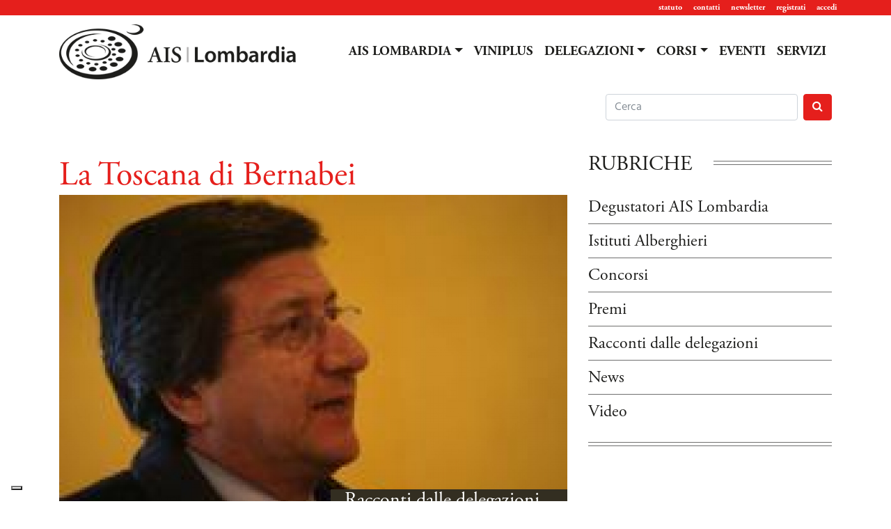

--- FILE ---
content_type: text/html; charset=utf-8
request_url: https://www.aislombardia.it/racconti-dalle-delegazioni/la-toscana-di-bernabei.htm
body_size: 16066
content:
<!doctype html>
<html lang="it">
	<head>
		<title>La Toscana di Bernabei</title>
		<meta name="description" content="Il 31 ottobre, nella confortevole cornice dell'Hotel Holiday Inn di Verona est si è tenuto un incontro, organizzato da Ais Mantova, con Franco Bernabei, la sua famiglia e alcuni dei suoi splendidi vini" />
		<meta charset="utf-8">
		<meta name="viewport" content="width=device-width, initial-scale=1, shrink-to-fit=no">
		<link rel="icon" href="https://www.aislombardia.it/favicon.ico">
		<meta property="og:locale" content="it_IT" />
    <meta property="og:type" content="website" />
    <meta property="og:title" content="La Toscana di Bernabei" />
		<meta property="og:description" content="Il 31 ottobre, nella confortevole cornice dell'Hotel Holiday Inn di Verona est si è tenuto un incontro, organizzato da Ais Mantova, con Franco Bernabei, la sua famiglia e alcuni dei suoi splendidi vini" />
    <meta property="og:url" content="https://www.aislombardia.it/racconti-dalle-delegazioni/la-toscana-di-bernabei.htm" />
    <meta property="og:site_name" content="AisLombardia.It" />
    <meta property="og:image" content="https://www.aislombardia.it/media2/articoli/556-home.jpg" />
    <meta name="twitter:card" content="summary" />
    <meta name="twitter:title" content="La Toscana di Bernabei" />
		<meta name="twitter:description" content="Il 31 ottobre, nella confortevole cornice dell'Hotel Holiday Inn di Verona est si è tenuto un incontro, organizzato da Ais Mantova, con Franco Bernabei, la sua famiglia e alcuni dei suoi splendidi vini" />
    <meta name="twitter:image" content="https://www.aislombardia.it/media2/articoli/556-home.jpg" />

		<link href="https://www.aislombardia.it/css/bootstrap.min.css" rel="stylesheet">
		<link href="https://www.aislombardia.it/css/aislombardia_new.css" rel="stylesheet">
		<link href="https://www.aislombardia.it/css/tiny.css" rel="stylesheet">
		<link href="https://www.aislombardia.it/css/select2.min.css" rel="stylesheet">
		<link href="https://www.aislombardia.it/css/jquery-ui.min.css" rel="stylesheet">
		<link href="https://www.aislombardia.it/css/jquery-ui.theme.min.css" rel="stylesheet">
		<link href="https://www.aislombardia.it/css/ekko-lightbox.css" rel="stylesheet">
		<link href="https://vjs.zencdn.net/6.4.0/video-js.css" rel="stylesheet">
		<link href="https://maxcdn.bootstrapcdn.com/font-awesome/4.7.0/css/font-awesome.min.css" rel="stylesheet" integrity="sha384-wvfXpqpZZVQGK6TAh5PVlGOfQNHSoD2xbE+QkPxCAFlNEevoEH3Sl0sibVcOQVnN" crossorigin="anonymous">
		<script src="https://www.aislombardia.it/js/jquery-3.2.1.min.js"></script>
		<script>window.jQuery || document.write('<script src="https://www.aislombardia.it/js/jquery-3.2.1.min.js"><\/script>')</script>
		<script src="https://www.aislombardia.it/js/jquery-ui.min.js"></script>




		<script type="text/javascript">
		var _iub = _iub || [];
		_iub.csConfiguration = {"askConsentAtCookiePolicyUpdate":true,"countryDetection":true,"enableFadp":true,"enableLgpd":true,"enableUspr":true,"floatingPreferencesButtonDisplay":"bottom-left","perPurposeConsent":true,"siteId":2479035,"cookiePolicyId":58223176,"lang":"it", "banner":{ "acceptButtonCaptionColor":"white","acceptButtonColor":"#50aa42","acceptButtonDisplay":true,"backgroundColor":"#0a0000","closeButtonDisplay":false,"customizeButtonCaptionColor":"#4D4D4D","customizeButtonColor":"#DADADA","customizeButtonDisplay":true,"explicitWithdrawal":true,"listPurposes":true,"position":"bottom","rejectButtonCaptionColor":"white","rejectButtonColor":"#e51e1d","rejectButtonDisplay":true,"showPurposesToggles":true,"showTotalNumberOfProviders":true,"textColor":"#ffffff" }};
		</script>
		<script type="text/javascript" src="//cs.iubenda.com/sync/2479035.js"></script>
		<script type="text/javascript" src="//cdn.iubenda.com/cs/gpp/stub.js"></script>
		<script type="text/javascript" src="//cdn.iubenda.com/cs/iubenda_cs.js" charset="UTF-8" async></script>
        </head>
        <body>
                <script async src="https://www.googletagmanager.com/gtag/js?id=UA-17072379-4"></script>
                <script>
		  window.dataLayer = window.dataLayer || [];
		  function gtag(){dataLayer.push(arguments);}
		  gtag('js', new Date());
		  gtag('config', 'UA-17072379-4', { 'anonymize_ip': true });
		</script>
		<header class="header clearfix">
			<nav class="navbar navbar-expand navbar-light" id="menu-sec">
				<div class="container">
					<div class="collapse navbar-collapse">
						<ul class="navbar-nav ml-auto">
							<li class="nav-item">
								<a class="nav-link" href="https://www.aislombardia.it/statuto-associazione-italiana-sommelier-della-lombardia.htm">statuto</a>
							</li>
							<li class="nav-item">
								<a class="nav-link" href="https://www.aislombardia.it/contatti-ais-lombardia.htm">contatti</a>
							</li>
							<li class="nav-item">
								<a class="nav-link" href="https://www.aislombardia.it/archivio-newsletter.htm">newsletter</a>
							</li>
							<li class="nav-item">
								<a class="nav-link" href="javascript:void(0);" data-toggle="modal" data-target="#modal-registrazione">registrati</a>
							</li>
							<li class="nav-item">
								<a class="nav-link" href="javascript:void(0);" data-toggle="modal" data-target="#modal-accesso">accedi</a>
							</li>
						</ul>
					</div>
				</div>
			</nav>
			<nav class="navbar navbar-expand-lg navbar-light" id="menu-pri">
				<div class="container">
					<a class="navbar-brand" href="https://www.aislombardia.it/"><img src="https://www.aislombardia.it/img/aislombardia_new.png" alt="Associazione Italiana Sommelier della Lombardia" class="img-fluid" /></a>
					<button class="navbar-toggler" type="button" data-toggle="collapse" data-target="#navbar-pri" aria-controls="navbar-pri" aria-expanded="false" aria-label="Toggle navigation">
						<span class="navbar-toggler-icon"></span>
					</button>
					<div class="collapse navbar-collapse" id="navbar-pri">
						<ul class="navbar-nav ml-auto">
							<li class="nav-item dropdown">
								<a class="nav-link dropdown-toggle" href="#" id="aislombardia" data-toggle="dropdown" aria-haspopup="true" aria-expanded="false">AIS LOMBARDIA</a>
								<div class="dropdown-menu" aria-labelledby="aislombardia">
									<a class="dropdown-item" href="https://www.aislombardia.it/degustatori-ais-lombardia.htm">Degustatori AIS Lombardia</a>
									<a class="dropdown-item" href="https://www.aislombardia.it/istituti-alberghieri.htm">Istituti Alberghieri</a>
									<a class="dropdown-item" href="https://www.aislombardia.it/concorsi-sommelier-lombardia.htm">Concorsi</a>
									<a class="dropdown-item" href="https://www.aislombardia.it/premi.htm">Premi</a>
									<a class="dropdown-item" href="https://www.aislombardia.it/racconti-dalle-delegazioni.htm">Racconti dalle delegazioni</a>
									<a class="dropdown-item" href="https://www.aislombardia.it/news.htm">News</a>
									<a class="dropdown-item" href="https://www.aislombardia.it/multimedia.htm">Video</a>
								</div>
							</li>
							<li class="nav-item">
								<a class="nav-link" href="https://www.aislombardia.it/viniplus/">VINIPLUS</a>
							</li>
							<li class="nav-item dropdown">
								<a class="nav-link dropdown-toggle" href="#" id="delegazioni" data-toggle="dropdown" aria-haspopup="true" aria-expanded="false">DELEGAZIONI</a>
								<div class="dropdown-menu" aria-labelledby="delegazioni">
									<a class="dropdown-item" href="https://www.aislombardia.it/delegazione-ais-bergamo.htm">Bergamo</a>
									<a class="dropdown-item" href="https://www.aislombardia.it/delegazione-ais-brescia.htm">Brescia</a>
									<a class="dropdown-item" href="https://www.aislombardia.it/delegazione-ais-cremona-lodi.htm">Cremona-Lodi</a>
									<a class="dropdown-item dropdown-toggle dropdown-submenu" href="#">Lecco-Como</a>
									<ul class="dropdown-menu">
		              	<li><a class="dropdown-item" href="https://www.aislombardia.it/delegazione-ais-lecco.htm">Lecco</a></li>
		              	<li><a class="dropdown-item" href="https://www.aislombardia.it/delegazione-ais-como.htm">Como</a></li>
									</ul>
									<a class="dropdown-item" href="https://www.aislombardia.it/delegazione-ais-mantova.htm">Mantova</a>
									<a class="dropdown-item" href="https://www.aislombardia.it/delegazione-ais-milano.htm">Milano</a>
									<a class="dropdown-item" href="https://www.aislombardia.it/delegazione-ais-monza-brianza.htm">Monza e Brianza</a>
									<a class="dropdown-item" href="https://www.aislombardia.it/delegazione-ais-pavia.htm">Pavia</a>
									<a class="dropdown-item" href="https://www.aislombardia.it/delegazione-ais-sondrio.htm">Sondrio</a>
									<a class="dropdown-item" href="https://www.aislombardia.it/delegazione-ais-varese.htm">Varese</a>
								</div>
							</li>
							<li class="nav-item dropdown">
								<a class="nav-link dropdown-toggle" href="#" id="corsi" data-toggle="dropdown" aria-haspopup="true" aria-expanded="false">CORSI</a>
								<div class="dropdown-menu" aria-labelledby="corsi">
									<a class="dropdown-item" href="https://www.aislombardia.it/corsi-sommelier-lombardia.htm">VINO</a>
									<a class="dropdown-item" href="https://www.aislombardia.it/corsi-birra-lombardia.htm">BIRRA</a>
								</div>
							</li>
							<li class="nav-item">
								<a class="nav-link" href="https://www.aislombardia.it/eventi-ais-lombardia.htm">EVENTI</a>
							</li>
							<li class="nav-item">
								<a class="nav-link" href="https://www.aislombardia.it/servizi-ais-lombardia.htm">SERVIZI</a>
							</li>
							<form class="form-inline d-lg-none cerca" method="get" action="https://www.aislombardia.it/cerca.htm">
								<div class="form-group">
									<input class="form-control mr-2" name="q" type="search" placeholder="Search" aria-label="Search">
								</div>
								<div class="form-group">
									<button class="btn btn-danger my-2 my-0" type="submit"><i class="fa fa-search"></i></button>
								</div>
							</form>
						</ul>
					</div>
				</div>
			</nav>
			<div class="container d-none d-lg-block">
				<div class="row justify-content-end">
						<form class="form-inline pull-right text-right cerca" method="get" action="https://www.aislombardia.it/cerca.htm">
							<div class="form-group pull-right">
								<input class="form-control mr-2" name="q" type="search" placeholder="Cerca" aria-label="Cerca">
							</div>
							<div class="form-group pull-right">
								<button class="btn btn-danger my-2 my-0" type="submit"><i class="fa fa-search"></i></button>
							</div>
						</form>
				</div>
			</div>
		</header>
		<main role="main">
			<div class="container articolo">
				<div class="row">
					<div class="col-md-8">
						<h1>La Toscana di Bernabei</h1>
						<div class="caption">
							<span class="rub">
								<p><a href="https://www.aislombardia.it/racconti-dalle-delegazioni.htm">Racconti dalle delegazioni</a><br /><em>10 dicembre 2008</em></p>
							</span>
							<img src="https://www.aislombardia.it/media2/articoli/556-home.jpg" alt="La Toscana di Bernabei" class="img-princi img-fluid" />
						</div>
						<h2>Il 31 ottobre, nella confortevole cornice dell'Hotel Holiday Inn di Verona est si è tenuto un incontro, organizzato da Ais Mantova, con Franco Bernabei, la sua famiglia e alcuni dei suoi splendidi vini</h2>
																			<p class="autore"><em><a href="https://www.aislombardia.it/autore/ais-mantova.htm">AIS Mantova</a></em></p>
											</div>
					<div class="col-md-4 d-sm-none d-md-block">
						<div class="d-flex justify-content-start"><p class="titsez">RUBRICHE</p></div>
						<div class="rubriche">
							<div class="row align-items-end no-gutters">
								<ul class="list-unstyled">
									<li><a href="https://www.aislombardia.it/degustatori-ais-lombardia.htm">Degustatori AIS Lombardia</a></li>
									<li><a href="https://www.aislombardia.it/istituti-alberghieri.htm">Istituti Alberghieri</a></li>
									<li><a href="https://www.aislombardia.it/concorsi-sommelier-lombardia.htm">Concorsi</a></li>
									<li><a href="https://www.aislombardia.it/premi.htm">Premi</a></li>
									<li><a href="https://www.aislombardia.it/racconti-dalle-delegazioni.htm">Racconti dalle delegazioni</a></li>
									<li><a href="https://www.aislombardia.it/news.htm">News</a></li>
									<li><a href="https://www.aislombardia.it/multimedia.htm">Video</a></li>
								</ul>
							</div>
						</div>
					</div>
					<div class="col-md-12 contart">
						<img src="https://www.aislombardia.it/media2/articoli/old/1-556.jpg" style="float: left;" />  Un'occasione rara, nella quale i cultori dei Sangiovese toscani hanno trovato pregevoli conferme della qualità di questi vini e i pochi che li conoscevano meno, hanno definitivamente compreso l'attitudine del Sangiovese a fornire prodotti di classe mondiale.<br />
Nel corso di una breve ed efficace premessa (giusto il tempo che i valenti sommeliers in sala versassero la prima metà dei vini in degustazione), Franco Bernabei ha fatto un quadro dell'attuale situazione del mercato internazionale del vino, caratterizzata da una crisi, che investe soprattutto gli Stati Uniti d'America e la Germania. Non si tratta di una novità: la stampa specializzata si occupa da tempo del problema. La nota rivista americana Wine Spectator, in un recente articolo che ha trovato eco nella stampa nazionale, si è interrogata sulle prospettive proprio dei vini toscani. Lo straordinario successo di questi prodotti sul piano internazionale li espone maggiormente, infatti, ai rischi della crisi del mercato.<br />
Bernabei non sottovaluta il problema, ma confida nella capacità dei produttori più seri – a differenza di tanti improvvisati – di uscire rafforzati dalla prova. La crisi di sofferenza del vino italiano sarà la crisi della selezione.<br />
La ricetta, in fondo, è semplice: rispetto della terra, dell’ambiente e diffusione di una cultura autentica del vino. V’è necessità di tornare al vigneto, tutelando il territorio (il terroir, per usare la felice espressione coniata dai francesi), procedendo ad una accurata microzonazione - un'esigenza di cui Bernabei si è fatto interprete da tempo in Italia – sulla scorta di una analisi sistematica dei terreni, delle esposizioni, del microclima. Solo in base a tali analisi possono essere correttamente determinati il sesto d'impianto e i portinnesti più appropriati. Sul versante dei vitigni, è sempre più diffuso, fortunatamente, l'interesse per i vitigni autoctoni, caratterizzati da acclimatazione e naturalità pedoclimatica che li legano alla terra d'origine. A tale proposito, in luogo delle discutibili selezioni clonali degli anni passati, Franco Bernabei propone accurate selezioni massali nei vigneti già esistenti. <br />
Dovrebbe diffondersi, inoltre, la prassi delle microvinificazioni e della ricerca sullo spettro aromatico dei vini. La grossa divergenza fra le annate denota vini artefatti, altrimenti l'alternanza fra annate migliori o meno deve corrispondere ad un lieve moto ondoso. <br />
Saranno il progresso e la diffusione di questa cultura autentica del vino, piuttosto che discutibili pratiche enologiche, a determinare il miglioramento qualitativo dei prodotti ed una più precisa differenziazione della identità italiana rispetto agli stereotipi correnti. <br />
Franco Bernabei – che, non a caso, era accompagnato dalla sua famiglia (il figlio Marco è già ben avviato sulle orme paterne, come dimostrano i vini della Tenuta Mormoraia, degustati nel corso della serata) - crede nel rapporto e nell'apporto umano ed invoca, inoltre, una reale ed autentica dedizione alla campagna che, per quanto attiene al settore viticolo, sta tornando remunerativa. Auspica, infine, una maggiore cooperazione fra i viticoltori, abbandonando l'attuale tendenza ad essere individualisti o solisti.<br />
<br />
I vini.<br />
Le parole di Franco Bernabei hanno trovato puntuale riscontro nei vini degustati, i quali, con l'eccezione del primo, erano tutti espressioni degne di nota del vitigno Sangiovese. Straordinarie le peculiarità dei singoli vini (che le brevi note di degustazione che seguono, non riescono, purtroppo, ad esprimere appieno), prova dell'attitudine del vitigno, se assecondato senza forzature enologiche, ad esprimere le caratteristiche del terroir similmente ai Pinot nero della Borgogna.<br />
<br />
Apre la serie <b>l'Ostrea Grigia i.g.t. 2001 della Tenuta Mormoraia</b> [4 grappoli della Duemilavini 2004], uvaggio di Vernaccia (80%) surmaturata in pianta, parzialmente colpita dalla botrite nobile, e chardonnay (20%). Selezione dei grappoli, criomacerazione, fermentazione completata in barrique e taglio compiuto tardivamente per questo vino che esce nel secondo anno dalla vendemmia.<br />
Di colore giallo paglierino brillante, consistente, già a livello visivo denota struttura, forza, eleganza. Intenso al naso, esprime sentori di albicocca e frutta esotica uniti a note vegetali di erbe aromatiche. Elegante l'ingresso in bocca; è morbido, caldo, fresco, e sapido. Colpiscono l’aromaticità e ricordi di mandorla dolce (dati dallo chardonnay); notevoli sono l'equilibrio e la p.a.i.. Denota una personalità e una forza che lo differenziano dalla generalità.<br />
<br />
La rassegna dei Sangiovese inizia con due Nobile di Montepulciano, anzitutto il <b>Pasiteo 2000 di Fassati</b> [4 grappoli Duemilavini 2004]. Vendemmia nella prima settimana di ottobre, vinificato in acciaio e maturato per due anni in botti di legno, affinato in bottiglia per 6 mesi, si presenta rubino intenso, quasi granato, di limpidezza interessante e grande consistenza. All'olfatto palesa ricordi di ginestra e intensi e nitidi sentori di frutta, in particolare prugna. All'esame gustativo è corrispondente, caldo, morbido, gradevolmente fresco, di sapidità accogliente; il tannino necessita di ancora un po’ di tempo per equilibrarsi. Non grandi la complessità e la p.a.i., ma si tratta di un vino pensato per il consumo quotidiano.<br />
<br />
Segue, sempre dell'azienda <b>Fassati, il Nobile di Montepulciano Riserva Salarco 1998 </b>[4 grappoli Duemilavini 2003], prugnolo gentile con aggiunta di canaiolo nero e mammolo. Vinificato in contenitori d'acciaio termocondizionati, affinato in acciaio dapprima, poi in barrique al 50% nuove, si presenta di colore ancora rosso rubino e grande consistenza. Al naso è più franco del precedente, con una maggiore caratterizzazione dei profumi: speziatura (vaniglia, liquerizia), piccoli frutti rossi, tostatura appena accennata, cacao. In bocca denota grande freschezza e tannini evidenti; colpiscono belle note di liquerizia e sottobosco e la lunghezza. È, comunque, molto giovane. <br />
<br />
<img src="https://www.aislombardia.it/media2/articoli/old/2-556.jpg" style="float: right;" /> Il quarto e il quinto vino appartengono alla denominazione Chianti Rufina. <b>Il Chianti Rufina 2001 della Fattoria Selvapiana</b> [non censito nella Duemilavini 2004 e solo un bicchiere per la guida Vini d'Italia 2004], si presenta limpido e consistente alla vista. Intenso e persistente al naso, abbina a un fruttato di grande purezza e a componenti floreali (dopo ossigenazione spiccano note di ciclamino) sentori terziari già ben caratterizzati di cuoio, sottobosco e fungo. In bocca è morbido, equilibrato, armonico, di tannicità non aggressiva e vellutato. Un'eleganza inconsueta per un Chianti. <br />
<br />
Segue, della stessa Azienda, il <b>Chianti Rufina Vigneto Blucerchiale 2000</b> [non censito nella Duemilavini 2004 e due bicchieri per la guida Vini d'Italia 2004]. Di colore più intenso e consistenza più rilevante del base, già sotto il profilo olfattivo denota dolcezza e morbidezza, ma prive della pesantezza derivante da un'eccessiva maturazione. Elegante nei profumi, dominano viola, ciclamino e frutti rossi molto delicati, uniti a note di cacao, mentre l’evoluzione è ancora da esprimere. Presenta all’esame gustativo morbidezza inconsueta, grande corrispondenza, freschezza, tannini vellutati, corpo. Notevole la lunghezza.<br />
<br />
Due anche i Chianti classico presentati, entrambi emozionanti. Il <b>Chianti classico Rancia Riserva 2000</b>, della <b>Fattoria di Felsina</b> [5 grappoli, Duemilavini 2004 e 3 bicchieri della, Vini d'Italia 2004], è vinificato in acciaio e affinato per 16-18 mesi in barrique di rovere francese; l’assemblaggio avviene in acciaio ed è quindi passa in bottiglia per 8-12 mesi. Rosso rubino intenso, limpido e consistente, si presenta complesso ed elegante al naso: note di piccoli frutti rossi e neri e floreali si coniugano con una speziatura elegante ed a delicati sentori di cuoio delicato. Iniziano a palesarsi affascinanti note terziarie di funghi, terra bagnata, tabacco e sottobosco. In bocca è morbido ed equilibrato, di grande struttura, ha tannini morbidi, anche se ben presenti.<br />
<br />
Il <b>Chianti Classico Vigna del Sorbo Riserva, 1999 della Tenuta Fontodi</b> [5 grappoli Duemilavini 2003], dopo la fermentazione in acciaio e la macerazione di 16-18 giorni con follature giornaliere, si affina per 16-18 mesi in barrique di Allier e per altri 6 in bottiglia. Si presenta rosso rubino impenetrabile e di grande consistenza. All'esame olfattivo palesa un fruttato intenso e nitido, una piacevole speziatura (vaniglia e pepe nero) e sentori di cuoio e sottobosco; dopo ossigenazione sprigiona piacevolissimi sentori floreali, con la rosa canina in evidenza. Bocca potente, di grande corrispondenza, morbida, fresca e dai tannini vellutati. La struttura si coniuga perfettamente con l'eleganza. Molto lunga la p.a.i..<br />
<br />
L'ottavo, il nono e il decimo della sequenza sono vini ad indicazione geografica tipica. Nel primo del gruppo, il <b>Mytilus 2000 della Tenuta Mormoraia</b>, [4 grappoli, Duemilavini 2004], al Sangiovese, prevalente, si uniscono Merlot e Syrah in parti pressoché uguali. Le uve sono vinificate separatamente, la malolattica avviene in barrique e, successivamente, i vini passano sei mesi in legno sulle fecce fini per ammorbidirsi; dopo il taglio, altri due mesi in legno e, infine, altri 8 mesi in bottiglia. Rosso rubino intenso e consistente, già all’esame visivo denota grande concentrazione Presenta intensità e complessità olfattive che ricordano i vini francesi e americani: al frutto rosso e nero si sommano sentori speziati e di goudron. La bocca è morbida con tannini vigorosi, ma non verdi; discreto il finale. Nel complesso un vino elegante.<br />
<br />
Un Sangiovese in purezza è il <b>Fontalloro 1999 della Fattoria di Felsina</b> [5 grappoli Duemilavini 2003 e 3 bicchieri Vini d'Italia 2003], ottenuto da uve fermentate a 28-30°C con macerazione tra i 16 e i 20 giorni e follature automatiche programmate giornalmente. Dopo la malolattica il vino è stato trasferito in barrique francesi dove  è rimasto per 18-20 mesi; sono seguiti altri 8-10 di affinamento in bottiglia. Di colore rubino fittissimo, presenta grande consistenza. All'esame olfattivo denota complessità, eleganza, dolcezza, gran frutto perfettamente amalgamato a note speziate, con liquerizia in evidenza, il tutto mediato da sensazioni terziarie in via di espressione. Grande struttura in una bocca, caratterizzata da complessità e perfetta corrispondenza gusto-olfattiva, morbidezza, tannini eleganti. Lunghissimo il finale per questo vino di gran classe, già sorprendente, nonostante la giovinezza.<br />
<br />
<img src="https://www.aislombardia.it/media2/articoli/old/3-556.jpg" style="float: left;" /> Un altro 5 grappoli [Duemilavini 2003] ed un altro Sangiovese in purezza è il <b>Flaccianello della Pieve 1999 della Tenuta Fontodi</b>; dopo la vinificazione in acciaio e una macerazione di 18 giorni con follature giornaliere, matura in barrique di Allier per 18 mesi e si affina per un anno in bottiglia. Di colore rubino intenso e di notevole consistenza, rivela, all'esame olfattivo, note di frutti neri ed una speziatura più evidente che nel precedente campione, cui si uniscono sentori di fungo, cuoio e tabacco. Grande corrispondenza in bocca, caratterizzata da morbidezza e potenza, tannini setosi e lunghissima persistenza. Equilibrato nonostante la gioventù.<br />
<br />
A concludere la panoramica due prodotti dell'<b>Azienda Lisini</b>. Il <b>Brunello di Montalcino 1998</b> [5 grappoli Duemilavini 2004], il "base", per così dire, dell’azienda, è vinificato in acciaio, matura in botti da 10 a 40 hl per 36 mesi e si affina in bottiglia per altri 8. Di colore rosso rubino intenso con primi riflessi granati, è un po' reticente al naso, da principio, ma si apre con l'ossigenazione esprimendo piacevoli sentori floreali (viola, ciclamino), di frutta rossa e piccoli frutti (fragoline), di spezie, legno, tabacco e cuoio. Solido e corrispondente all'esame gustativo, manifesta una pronunciata sensazione pseudocalorica, grandi freschezza e sapidità. Interminabile la p.a.i..<br />
<br />
Memorabile, da ultimo, il <b>Brunello di Montalcino Ugolaia, 1997</b> [5 grappoli Duemilavini 2004], un altro brunello "tradizionale" (dopo la vinificazione in acciaio passa in botti di rovere da 20 hl per 42 mesi e affina in vetro per 14 mesi), ma apprezzato anche dagli americani, tanto che James Suckling su Wine Spectator l'ha definito favoloso, attribuendogli 97 punti. Di un affascinante colore rosso rubino tendente al granato e di grande consistenza, esprime all'esame olfattivo una seducente ed interminabile successione di sensazioni fruttate (frutti rossi e piccoli frutti anche in confettura), floreali (viola), speziate (pepe nero, specialmente), balsamiche, di cacao, di bastoncino di liquerizia, completate da note terziarie (cuoio, goudron). In bocca si conferma prodotto di estrema eleganza, morbido, caldo, di grande struttura e dotato di tannini setosi. Perfetta la corrispondenza gusto-olfattiva e davvero infinita la p.a.i..<br />
<br />
Unico rammarico - a voler proprio trovarne uno - della serata è che molti dei vini degustati, benché sicuramente pronti, sono appena al principio della loro storia evolutiva. Sarebbe interessante assaggiarli nuovamente fra un po' di tempo, per apprezzare appieno le potenzialità di invecchiamento che sicuramente possiedono. <br />
Grazie, per concludere, a Franco Bernabei per aver presentato ai fortunati partecipanti alla serata tanti vini difficili da dimenticare, e grazie anche alla Delegazione di Mantova per l’impeccabile organizzazione.<br />
<br />
Fonte Foto<br />
<li><a href="http://www.altissimoceto.it" target="_blank">www.altissimoceto.it</a>					</div>
<div class="col-md-12 commenti">
  <p><strong>Commenta la notizia</strong></p>
  <div class="commento">  <p>Per commentare gli articoli è necessaria la registrazione.<br />Se ancora non l'hai fatto puoi <a href="javascript:void(0);" data-toggle="modal" data-target="#modal-registrazione">registrati cliccando qui</a> oppure <a href="javascript:void(0);" data-toggle="modal" data-target="#modal-accesso">accedi al tuo account cliccando qui</a></p>
</div>
  <p><strong>I commenti dei lettori</strong></p>
<script type="text/javascript">
$(document).ready(function(){
    $('.azioni').on('click','a',function(e) {
        e.preventDefault();
        //$('.risposte-'+$(this).data("commento")).load( "https://www.aislombardia.it/form-commento.php", { inrisposta: $(this).data("commento") } );
        $('.commento-'+$(this).data("div")).load( "https://www.aislombardia.it/form-commento.php?inrisposta="+$(this).data("commento")+"&div="+$(this).data("div") );
        //alert("quindi "+$(this).data("commento"));
    });
});
</script>
</div>
<div class="col-12 d-none d-sm-block d-md-none">
	<div class="d-flex justify-content-start"><p class="titsez">RUBRICHE</p></div>
	<div class="rubriche">
		<div class="row align-items-end no-gutters">
			<ul class="list-unstyled">
				<li><a href="https://www.aislombardia.it/degustatori-ais-lombardia.htm">Degustatori AIS Lombardia</a></li>
				<li><a href="https://www.aislombardia.it/istituti-alberghieri.htm">Istituti Alberghieri</a></li>
				<li><a href="https://www.aislombardia.it/concorsi-sommelier-lombardia.htm">Concorsi</a></li>
				<li><a href="https://www.aislombardia.it/premi.htm">Premi</a></li>
				<li><a href="https://www.aislombardia.it/racconti-dalle-delegazioni.htm">Racconti dalle delegazioni</a></li>
				<li><a href="https://www.aislombardia.it/news.htm">News</a></li>
				<li><a href="https://www.aislombardia.it/multimedia.htm">Video</a></li>
			</ul>
		</div>
	</div>
</div>
				</div>
			</div>
		</main>
<script type="text/javascript">
$(document).ready(function(){
	$(".articolo img").addClass("img-fluid");
});
$(document).on('click', '[data-toggle="lightbox"]', function(event) {
	event.preventDefault();
	$(this).ekkoLightbox();
});
</script>
		<footer class="footer">
			<div class="container">
				<div class="row">
					<div class="col-md-3 p-3">
						<img src="https://www.aislombardia.it/img/aislombardia-footer_new.png" alt="Associazione Italiana Sommelier della Lombardia" class="img-fluid" />
						<a href="https://www.facebook.com/aislombardia" target="_blank"><img src="https://www.aislombardia.it/img/facebook.png" alt="Profilo Facebook dell'Associazione Italiana Sommelier Lombardia" class="p-1" /></a>
						<a href="https://www.instagram.com/ais_lombardia/" target="_blank"><img src="https://www.aislombardia.it/img/instagram.png" alt="Profilo Instagram dell'Associazione Italiana Sommelier Lombardia" class="p-1" /></a>
						<a href="https://www.linkedin.com/company/ais-lombardia" target="_blank"><img src="https://www.aislombardia.it/img/linkedin.png" alt="Profilo Linkedin dell'Associazione Italiana Sommelier Lombardia" class="p-1" /></a>
						<a href="https://www.youtube.com/user/AisLombardia" target="_blank"><img src="https://www.aislombardia.it/img/youtube.png" alt="Canale YouTube dell'Associazione Italiana Sommelier Lombardia" class="p-1" /></a>
					</div>
					<div class="col-md-3 p-3">
						<ul class="list-unstyled"><strong>RUBRICHE</strong>
							<li><a href="https://www.aislombardia.it/servizi-ais-lombardia.htm">Servizi</a></li>
							<li><a href="https://www.aislombardia.it/degustatori-ais-lombardia.htm">Degustatori AIS Lombardia</a></li>
							<li><a href="https://www.aislombardia.it/istituti-alberghieri.htm">Istituti Alberghieri</a></li>
							<li><a href="https://www.aislombardia.it/concorsi-sommelier-lombardia.htm">Concorsi</a></li>
							<li><a href="https://www.aislombardia.it/premi.htm">Premi</a></li>
							<li><a href="https://www.aislombardia.it/racconti-dalle-delegazioni.htm">Racconti dalle delegazioni</a></li>
							<li><a href="https://www.aislombardia.it/news.htm">News</a></li>
							<li><a href="https://www.aislombardia.it/multimedia.htm">Video</a></li>
						</ul>
					</div>
					<div class="col-md-2 p-3">
						<ul class="list-unstyled"><strong>DELEGAZIONI</strong>
							<li><a href="https://www.aislombardia.it/delegazione-ais-bergamo.htm">Bergamo</a></li>
							<li><a href="https://www.aislombardia.it/delegazione-ais-brescia.htm">Brescia</a></li>
							<li><a href="https://www.aislombardia.it/delegazione-ais-como.htm">Como</a></li>
							<li><a href="https://www.aislombardia.it/delegazione-ais-cremona-lodi.htm">Cremona-Lodi</a></li>
							<li><a href="https://www.aislombardia.it/delegazione-ais-lecco.htm">Lecco</a></li>
							<li><a href="https://www.aislombardia.it/delegazione-ais-mantova.htm">Mantova</a></li>
							<li><a href="https://www.aislombardia.it/delegazione-ais-milano.htm">Milano</a></li>
							<li><a href="https://www.aislombardia.it/delegazione-ais-monza-brianza.htm">Monza e Brianza</a></li>
							<li><a href="https://www.aislombardia.it/delegazione-ais-pavia.htm">Pavia</a></li>
							<li><a href="https://www.aislombardia.it/delegazione-ais-sondrio.htm">Sondrio</a></li>
							<li><a href="https://www.aislombardia.it/delegazione-ais-varese.htm">Varese</a></li>
						</ul>
					</div>
					<div class="col-md-2 p-3">
						<ul class="list-unstyled"><a href="https://www.aislombardia.it"><strong>AIS LOMBARDIA</strong></a>
							<li><a href="https://www.aislombardia.it/corsi-sommelier-lombardia.htm">Corsi Vino</a></li>
							<li><a href="https://www.aislombardia.it/corsi-birra-lombardia.htm">Corsi Birra</a></li>
							<li><a href="https://www.aislombardia.it/eventi-ais-lombardia.htm">Eventi</a></li>
							<li><a href="https://www.aislombardia.it/statuto-associazione-italiana-sommelier-della-lombardia.htm">Statuto</a></li>
							<li><a href="https://www.aislombardia.it/informative.htm">Informative</a></li>
							<li><a href="https://www.aislombardia.it/contatti-ais-lombardia.htm">Contatti</a></li>
							<li><a href="https://www.aislombardia.it/privacy-policy.htm">Privacy Policy</a></li>
							<li><a href="https://www.aislombardia.it/cookie-policy.htm">Cookie Policy</a></li>
						</ul>
						<ul class="list-unstyled"><a href="https://www.aislombardia.it/viniplus/"><strong>VINIPLUS</strong></a></ul>
					</div>
				</div>
				<div class="row">
					<div class="col-12 text-center">
						<p>Aislombardia.it è una testata registrata al tribunale di Milano, reg. n. 215 del 4 maggio 2012, P.I. 04558230969<br />Direttore Responsabile: Alessandro Franceschini</p>
					</div>
				</div>
			</div>
		</footer>

		<script src="https://www.aislombardia.it/js/popper.min.js"></script>
		<script src="https://www.aislombardia.it/js/bootstrap.min.js"></script>
		<script src="https://www.aislombardia.it/js/ekko-lightbox.min.js"></script>

		<script src="https://vjs.zencdn.net/ie8/1.1.2/videojs-ie8.min.js"></script>
		<script src="https://vjs.zencdn.net/6.4.0/video.js"></script>
		<script src="https://www.aislombardia.it/js/Youtube.min.js"></script>
		<script src="https://www.aislombardia.it/js/select2.full.min.js"></script>
		<script type="text/javascript">
		$(document).ready(function(){
			$('.contart img').not(".galleria-img img").each(function() {
				var float = $(this).css("float");
				var larg = $(this).attr("width");
				$(this).wrapAll( "<div class='caption "+float+"' />");
				$(this).css("margin-bottom","1rem");
				if(typeof($(this).attr('alt'))!="undefined"){
					$(this).after( '<div style="width:'+larg+'px;">' + $(this).attr('alt') + '</div>' );
					$(this).css("margin","0");
				}
			});
			$(".select2").select2();
		});

		$('.dropdown-menu a.dropdown-toggle').on('click', function(e) {
		  if (!$(this).next().hasClass('show')) {
		    $(this).parents('.dropdown-menu').first().find('.show').removeClass('show');
		  }
		  var $subMenu = $(this).next('.dropdown-menu');
		  $subMenu.toggleClass('show');


		  $(this).parents('li.nav-item.dropdown.show').on('hidden.bs.dropdown', function(e) {
		    $('.dropdown-submenu .show').removeClass('show');
		  });


		  return false;
		});
				</script>
<div class="modal" id="modal-registrazione" tabindex="-1" role="dialog" aria-labelledby="registrazioneLabel" aria-hidden="true">
	<div class="modal-dialog" role="document">
		<div class="modal-content">
			<div class="modal-header">
				<h5 class="modal-title" id="registrazioneLabel">Crea nuovo account</h5>
				<button type="button" class="close" data-dismiss="modal" aria-label="Close">
					<span aria-hidden="true">&times;</span>
				</button>
			</div>
			<div class="modal-body">
				<script type="text/javascript">
$(document).ready(function(){
  $('form#modal-form-registrazione[data-async]').submit(function(event) {
      var $form = $(this);
      var $target = $($form.attr('data-target')+' .modal-body');
      $.ajax({
          type: $form.attr('method'),
          url: $form.attr('action'),
          data: $form.serialize(),
          success: function(data, status) {
              $target.html(data);
          }
      });
      event.preventDefault();
  });
	$('#reg-newsletter').on('change',function(e){
		if($(this).prop('checked')){
			$('.newsletter-dele').removeClass('d-none');
		}else{
			$('.newsletter-dele').addClass('d-none');
		}
	});
});
</script>

				<form data-async id="modal-form-registrazione" data-target="#modal-registrazione" action="https://www.aislombardia.it/form-registrazione.php" method="POST">
					<div class="form-row">
						<div class="form-group col-md-6">
							<label for="reg-nome">Nome</label>
							<input type="text" class="form-control" id="reg-nome" name="reg-nome" placeholder="Il tuo nome" value="">
													</div>
						<div class="form-group col-md-6">
							<label for="reg-cognome">Cognome</label>
							<input type="text" class="form-control" id="reg-cognome" name="reg-cognome" placeholder="Il tuo cognome" value="">
													</div>
						<div class="form-group col-md-6">
							<label for="reg-email">E-mail</label>
							<input type="text" class="form-control" id="reg-email" name="reg-email" placeholder="La tua e-mail" value="">
																				</div>
						<div class="form-group col-md-6">
							<label for="reg-password">Password</label>
							<input type="password" class="form-control" id="reg-password" name="reg-password" placeholder="Scegli una password" value="">
													</div>
					</div>
					<div class="form-group">
						<p style="font-size: 11px;"><strong>INFORMATIVA PER IL TRATTAMENTO DEI DATI PERSONALI - SITO WEB E NEWSLETTER</strong><br />(ai sensi art. 13 e 14 del Regolamento (UE) 2016/679 del Parlamento europeo e del Consiglio del 27 aprile 2016 "REGOLAMENTO GENERALE SULLA PROTEZIONE DEI DATI")</p>
						<div style="overflow-y: scroll; height:150px;font-size:10px;"><p><strong>Associazione Italiana Sommelier Lombardia</strong> con sede in Via Panfilo Castaldi, 4 - 25124 MILANO, Indirizzo email <a href="mailto:aislombardia@pec.aislombardia.it">aislombardia@pec.aislombardia.it</a>; Telefono: 02 29010107 (in seguito, &ldquo;Titolare&rdquo;), in qualit&agrave; di Titolare del trattamento, la informa ai sensi dell&rsquo;art. 13 D.Lgs. 30.6.2003 n. 196 (in seguito, &ldquo;Codice Privacy&rdquo;) e degli art. 13 e 14 Regolamento UE n. 679/2016 (in seguito, &ldquo;GDPR&rdquo;) che i Suoi dati personali saranno trattati con le modalit&agrave; e per le finalit&agrave; di seguito riportate.</p>
<p>Al momento della presente, non &egrave; applicabile per il Titolare la designazione di un Rappresentante del Titolare e di un Responsabile della protezione dei dati (DPO).</p>
<p><strong>1. Oggetto del Trattamento e base giuridica</strong><br />Il Titolare tratta i dati personali identificativi (ad esempio nome, cognome, recapiti telefonici, recapiti social, recapiti e-mail, indirizzo di residenza) &ndash; in seguito, &ldquo;dati personali&rdquo; o anche &ldquo;dati&rdquo;, da Lei comunicati in occasione della richiesta di accreditamento al sito web e/o di iscrizione alla newsletter dell&rsquo;Associazione.</p>
<p><strong>2. Finalit&agrave; del trattamento</strong><br />Il trattamento dei dati personali &egrave; necessario per erogare i Servizi richiesti.<br />In particolare, i Suoi dati personali sono trattati:<br />A) senza il Suo consenso espresso (art. 24 lett. a), b), c) Codice Privacy e art. 6 lett. b), c) ed f) GDPR), per le<br />seguenti Finalit&agrave; di Servizio:</p>
<ul>
<li>adempiere agli obblighi previsti dalla Legge, da un regolamento, dalla normativa comunitaria o da un ordine dell&rsquo;Autorit&agrave;;</li>
<li>esercitare i diritti e/o legittimi interessi del Titolare (ad esempio il diritto di difesa in giudizio) salvo che non prevalgano i legittimi interessi, diritti e libert&agrave; dell&rsquo;Interessato;</li>
</ul>
<p>B) Solo previo Suo specifico e distinto consenso (artt. 23 e 130 Codice Privacy e art. 7 GDPR), per le seguenti Finalit&agrave;:</p>
<ul>
<li>Consentirle di commentare gli aggiornamenti dei contenuti del sito;</li>
<li>Consentirle di ricevere le newsletter dell&rsquo;Associazione;</li>
<li>Inviarle via e-mail, posta e/o sms e/o contatti telefonici e/o contatti social comunicazioni sociali e/o materiale pubblicitario su servizi offerti dal Titolare e rilevazione del grado di soddisfazione sulla qualit&agrave; dei servizi stessi, salvo Suo dissenso (art. 130 c. 4 Codice Privacy e art. 21 GDPR).</li>
</ul>
<p>Attivit&agrave; amministrative e di gestione operativa legate ai servizi e prodotti forniti verranno gestite con o senza il consenso secondo i criteri sopra esposti ai punti A e B.</p>
<p>Il trattamento dei dati &egrave; di norma effettuato presso il Titolare: la visualizzazione degli stessi avviene solo da parte dei soggetti incaricati e/o responsabili &ndash; secondo precise modalit&agrave; tecniche di autenticazione nel rispetto delle finalit&agrave; sopra descritte.</p>
<p>Ai sensi dell&rsquo;art. 8 del Regolamento sopra indicato qualora l&rsquo;offerta di prodotti e/o servizi riguardi minori:</p>
<ul>
<li>il trattamento di dati personali &egrave; lecito ove il minore abbia almeno 14 anni &ndash; con o senza il consenso secondo i criteri sopra esposti ai punti A e B.</li>
<li>il trattamento di dati personali &egrave; lecito ove il minore abbia meno di 14 anni, soltanto se e nella misura in cui l&rsquo;eventuale consenso &egrave; prestato o autorizzato da chi detiene la potest&agrave; genitoriale - con o senza il consenso secondo i criteri sopra esposti ai punti A e B.</li>
</ul>
<p>Ai sensi del comma 3 dell&rsquo;art. 7 l&rsquo;interessato ha il diritto di revocare in qualsiasi momento il proprio consenso, con le modalit&agrave; di seguito riportate.</p>
<p><strong>3. Modalit&agrave; di trattamento e conservazione</strong><br />Il trattamento dei Suoi dati personali &egrave; realizzato per mezzo delle operazioni indicate all&rsquo;art. 4 Codice Privacy e all&rsquo;art. 4 comma 2 GDPR) e precisamente: raccolta, registrazione, organizzazione, conservazione, consultazione, elaborazione, modificazione, selezione, estrazione, raffronto, utilizzo, interconnessione, blocco, comunicazione, cancellazione e distruzione dei dati. I Suoi dati personali sono sottoposti a trattamento sia cartaceo che elettronico e/o automatizzato.</p>
<p>Il Titolare tratter&agrave; i dati personali per il tempo necessario per adempiere alle finalit&agrave; di cui sopra e comunque per non oltre 2 anni dalla richiesta di accreditamento al sito web e/o di iscrizione alla newsletter dell&rsquo;Associazione.</p>
<p>I dati saranno trattati nel pieno rispetto della normativa e degli obblighi di riservatezza ai quali &egrave; tenuto tutto il personale dell&rsquo;Organizzazione. Il trattamento dei dati avverr&agrave; mediante strumenti idonei a garantire la sicurezza e la riservatezza e potr&agrave; essere effettuato anche attraverso strumenti informatici. Il trattamento sar&agrave; svolto in forma automatizzata e/o manuale, nel rispetto di quanto previsto dal Regolamento europeo.</p>
<p>Il trattamento dei dati &egrave; consentito, oltre che da parte del personale dell&rsquo;Organizzazione, anche eventualmente da soggetti Terzi chiamati a svolgere specifici incarichi per conto dell&rsquo;organizzazione stessa. Questi, interni ed esterni all&rsquo;Organizzazione sono nominati rispettivamente Incaricati e Responsabili del trattamento, nel rispetto delle vigenti disposizioni in materia di tutela dei dati personali.</p>
<p><strong>4. Accesso ai dati</strong><br />La comunicazione dei dati &egrave; un requisito necessario per l&rsquo;erogazione delle prestazioni di servizio e/o prodotto.<br />I Suoi dati potranno essere resi accessibili per le finalit&agrave; di cui ai punti A) e B):</p>
<ul>
<li>a dipendenti e collaboratori del Titolare nella loro qualit&agrave; di incaricati e/o responsabili interni del trattamento e/o amministratori di sistema;</li>
<li>a societ&agrave; terze o altri soggetti (a titolo indicativo, istituti di credito, studi professionali, consulenti, societ&agrave; di assicurazione, etc.) che svolgono attivit&agrave; in outsourcing per conto del Titolare, nella loro qualit&agrave; di responsabili esterni del trattamento.</li>
</ul>
<p><strong>5. Comunicazione dei dati</strong><br />Senza la necessit&agrave; di un espresso consenso (ex art. 24 lett. a), b), d) Codice Privacy e art. 6 lett. a),e c) GDPR), il Titolare potr&agrave; comunicare i Suoi dati per le finalit&agrave; di cui al punto 2.A), per quanto di rispettiva competenza, nel rispetto delle finalit&agrave; indicate e del principio di pertinenza e non eccedenza a Organismi di vigilanza, Autorit&agrave; giudiziarie, nonch&eacute; a quei soggetti ai quali la comunicazione sia obbligatoria per Legge, per l&rsquo;espletamento delle finalit&agrave; dette. Detti soggetti tratteranno i dati nella loro qualit&agrave; di autonomi titolari del trattamento.<br />I Suoi dati non saranno diffusi a Paesi terzi e/o Organizzazioni internazionali.</p>
<p><strong>6. Trasferimento dati</strong><br />La gestione e conservazione dei dati personali avverr&agrave; su server ubicati all&rsquo;interno dell&rsquo;Unione Europea o all&rsquo;interno di Paesi Terzi che garantiscano un livello di protezione "adeguato" stabilito dalla Commissione attraverso una specifica decisione (articolo 25, comma 6, della Direttiva 95/46/CE). Al momento della presente, i dati non saranno oggetto di trasferimento al di fuori dell&rsquo;Unione Europea. Pur tuttavia, il trasferimento verso Paesi terzi &egrave; consentito anche nei casi menzionati dall&rsquo;articolo 26, comma 1, della<br />Direttiva 95/46 (consenso della persona interessata, necessit&agrave; del trasferimento ai fini di misure contrattuali/precontrattuali, interesse pubblico preminente, ecc.), nonch&eacute; sulla base di strumenti contrattuali che offrano garanzie adeguate (articolo 26, comma 2, della Direttiva 95/46).</p>
<p><strong>7. Natura del conferimento dei dati e conseguenze del rifiuto di rispondere</strong><br />Il conferimento dei dati per le finalit&agrave; di cui al punto 2.B) &egrave; facoltativo. Pu&ograve; quindi decidere di non conferire alcun dato o di negare successivamente la possibilit&agrave; di trattare dati gi&agrave; forniti: in tal caso, non potr&agrave; commentare gli aggiornamenti dei contenuti del sito e/o ricevere le newsletter dell&rsquo;Associazione e/o ricevere comunicazioni commerciali e materiale pubblicitario inerenti i Servizi offerti dal Titolare.</p>
<p><strong>8. Diritti dell&rsquo;interessato</strong><br />Nella Sua qualit&agrave; di interessato, ha i diritti di cui all&rsquo;art. 7 Codice Privacy e art. 15 GDPR e precisamente i diritti di:</p>
<ol>
<li>ottenere la conferma dell'esistenza o meno di dati personali che La riguardano, anche se non ancora registrati, e la loro comunicazione in forma intelligibile;</li>
<li>ottenere l'indicazione: a) dell'origine dei dati personali; b) delle finalit&agrave; e modalit&agrave; del trattamento; c) della logica applicata in caso di trattamento effettuato con l'ausilio di strumenti elettronici; d) degli estremi identificativi del titolare e dei responsabili; e) dei soggetti o delle categorie di soggetti ai quali i dati personali possono essere comunicati o che possono venirne a conoscenza in qualit&agrave; di responsabili o incaricati;</li>
<li>ottenere: a) l'aggiornamento, la rettificazione ovvero, quando vi ha interesse, l'integrazione dei dati; b) la cancellazione, la trasformazione in forma anonima o il blocco dei dati trattati in violazione di legge, compresi quelli di cui non &egrave; necessaria la conservazione in relazione agli scopi per i quali i dati sono stati raccolti o successivamente trattati; c) l'attestazione che le operazioni di cui alle lettere a) e b) sono state portate a conoscenza, anche per quanto riguarda il loro contenuto, di coloro ai quali i<br />dati sono stati comunicati o diffusi, eccettuato il caso in cui tale adempimento si rivela impossibile o comporta un impiego di mezzi manifestamente sproporzionato rispetto al diritto tutelato;</li>
<li>opporsi, in tutto o in parte: a) per motivi legittimi al trattamento dei dati personali che La riguardano, ancorch&eacute; pertinenti allo scopo della raccolta; b) al trattamento di dati personali che La riguardano a fini di invio di materiale pubblicitario o di vendita diretta o per il compimento di ricerche di mercato o di comunicazione commerciale, mediante l&rsquo;uso di sistemi automatizzati di chiamata senza l&rsquo;intervento di un operatore mediante e-mail e/o mediante modalit&agrave; di marketing tradizionali mediante telefono e/o posta cartacea. Si fa presente che il diritto di opposizione dell&rsquo;interessato, esposto al precedente punto b), per finalit&agrave; di marketing diretto mediante modalit&agrave;&nbsp; automatizzate si estende a quelle tradizionali e che comunque resta salva la possibilit&agrave; per l&rsquo;interessato di esercitare il diritto di opposizione anche solo in parte. Pertanto, l&rsquo;interessato pu&ograve; decidere di ricevere solo comunicazioni mediante modalit&agrave; tradizionali ovvero solo comunicazioni automatizzate oppure nessuna delle due tipologie di comunicazione.</li>
<li>Ove applicabili, ha altres&igrave; i diritti di cui agli artt. 16-22 GDPR (Diritto di rettifica, diritto all&rsquo;oblio, diritto di limitazione di trattamento, diritto alla portabilit&agrave; dei dati, diritto di opposizione), nonch&eacute; il diritto di reclamo all&rsquo;Autorit&agrave; Garante.</li>
</ol>
<p><strong>9. Modalit&agrave; di esercizio dei diritti</strong><br />Potr&agrave; in qualsiasi momento esercitare i diritti di cui sopra inviando:</p>
<ul>
<li>una raccomandata A.R. a Associazione Italiana Sommelier Lombardia Via Panfilo Castaldi, 4 - 25124 MILANO;</li>
<li>una mail mediante PEC all&rsquo;indirizzo <a href="mailto:aislombardia@pec.aislombardia.it">aislombardia@pec.aislombardia.it</a>;</li>
<li>all&rsquo;indirizzo del Titolare del Trattamento.</li>
</ul>
<p><strong>10. Titolare, Responsabile e Incaricati</strong><br />Titolare del Trattamento Associazione Italiana Sommelier Lombardia con sede in Via Panfilo Castaldi, 4 - 25124 MILANO, Indirizzo e-mail <a href="mailto:aislombardia@pec.aislombardia.it">aislombardia@pec.aislombardia.it</a>; Telefono: 02 29010107<br />I Responsabili e gli Incaricati dei trattamenti dati sono:</p>
<ul>
<li>Preposti, Addetti;</li>
<li>IT;</li>
<li>Commercialista;</li>
<li>Consulenti;</li>
<li>Ausiliari;</li>
<li>Subfornitori;</li>
<li>Subappaltatori;</li>
<li>Outsourcing.</li>
</ul>
<p>ciascuno per i trattamenti di competenza.<br />L&rsquo;elenco aggiornato dei Responsabili e degli Incaricati al trattamento dati di cui sopra &egrave; custodito presso la sede operativa del Titolare del trattamento e pu&ograve; essere richiesto secondo le modalit&agrave; di cui al punto 9.</p>
<p><strong>11. Responsabile della Protezione dei dati (RDP o DPO)</strong><br />Per la natura dei trattamenti dati effettuati, Associazione Italiana Sommelier non necessita di nomina di un RPD o DPO.</p>
<p><strong>12. Qualora i dati personali non siano ottenuti presso l&rsquo;Interessato</strong><br />Ai sensi dell&rsquo;art. 14 paragrafo 2 lettera f del Regolamento UE 2016/679, qualora i dati personali non siano ottenuti presso l&rsquo;interessato, possibili fonti potranno essere principalmente Pubbliche Amministrazioni e fonti accessibili al pubblico. Tali dati verranno trattati secondo le prescrizioni dei paragrafi 3 e 5 dell&rsquo;art. 14 del Regolamento UE 2016/679</p>
<p>L&rsquo;eventuale consenso &egrave; prestato o autorizzato da chi detiene la potest&agrave; genitoriale nel caso di minori<br />L&rsquo;eventuale consenso &egrave; inteso a titolo gratuito anche ai sensi degli artt. 10 e 320 cod.civ. e degli artt. 96 e 97 legge 22.4.1941, n. 633, Legge sul diritto d&rsquo;autore</p></div>
					</div>
					<div class="form-group">
						<div class="form-check">
							<input class="form-check-input" style="margin-left:0;" type="checkbox" value="1" id="reg-eta" name="reg-eta">
							<label class="form-check-label" for="reg-eta"><small>Dichiaro di avere più di 14 anni</small></label>
													</div>
						<div class="form-check">
							<input class="form-check-input" style="margin-left:0;" type="checkbox" value="1" id="reg-privacy" name="reg-privacy">
							<label class="form-check-label" for="reg-privacy"><small>Acconsento al trattamento dei dati personali</small></label>
													</div>
						<div class="form-check">
							<input class="form-check-input" style="margin-left:0;" type="checkbox" value="1" id="reg-newsletter" name="reg-newsletter">
							<label class="form-check-label" for="reg-newsletter"><small>Desidero ricevere la newsletter di Ais Lombardia</small></label>
						</div>
						<div class="row d-none newsletter-dele">
							<div class="col-12">
								<label><small>Desidero ricevere anche le newsletter delle seguenti delegazioni:</small></label>
							</div>
							<div class="col-4">
								<input class="form-check-input" style="margin-left:0;" type="checkbox" value="2" id="reg-newsletter-dele-2" name="reg-newsletter-dele[]">
								<label class="form-check-label" for="reg-newsletter-dele-2"><small>Bergamo</small></label>
							</div>
							<div class="col-4">
								<input class="form-check-input" style="margin-left:0;" type="checkbox" value="6" id="reg-newsletter-dele-6" name="reg-newsletter-dele[]">
								<label class="form-check-label" for="reg-newsletter-dele-6"><small>Lecco</small></label>
							</div>
							<div class="col-4">
								<input class="form-check-input" style="margin-left:0;" type="checkbox" value="3" id="reg-newsletter-dele-3" name="reg-newsletter-dele[]">
								<label class="form-check-label" for="reg-newsletter-dele-3"><small>Brescia</small></label>
							</div>
							<div class="col-4">
								<input class="form-check-input" style="margin-left:0;" type="checkbox" value="4" id="reg-newsletter-dele-4" name="reg-newsletter-dele[]">
								<label class="form-check-label" for="reg-newsletter-dele-4"><small>Como</small></label>
							</div>
							<div class="col-4">
								<input class="form-check-input" style="margin-left:0;" type="checkbox" value="5" id="reg-newsletter-dele-5" name="reg-newsletter-dele[]">
								<label class="form-check-label" for="reg-newsletter-dele-5"><small>Cremona-Lodi</small></label>
							</div>
							<div class="col-4">
								<input class="form-check-input" style="margin-left:0;" type="checkbox" value="7" id="reg-newsletter-dele-7" name="reg-newsletter-dele[]">
								<label class="form-check-label" for="reg-newsletter-dele-7"><small>Mantova</small></label>
							</div>
							<div class="col-4">
								<input class="form-check-input" style="margin-left:0;" type="checkbox" value="8" id="reg-newsletter-dele-8" name="reg-newsletter-dele[]">
								<label class="form-check-label" for="reg-newsletter-dele-8"><small>Milano</small></label>
							</div>
							<div class="col-4">
								<input class="form-check-input" style="margin-left:0;" type="checkbox" value="9" id="reg-newsletter-dele-9" name="reg-newsletter-dele[]">
								<label class="form-check-label" for="reg-newsletter-dele-9"><small>Monza e Brianza</small></label>
							</div>
							<div class="col-4">
								<input class="form-check-input" style="margin-left:0;" type="checkbox" value="10" id="reg-newsletter-dele-10" name="reg-newsletter-dele[]">
								<label class="form-check-label" for="reg-newsletter-dele-10"><small>Pavia</small></label>
							</div>
							<div class="col-4">
								<input class="form-check-input" style="margin-left:0;" type="checkbox" value="11" id="reg-newsletter-dele-11" name="reg-newsletter-dele[]">
								<label class="form-check-label" for="reg-newsletter-dele-11"><small>Sondrio</small></label>
							</div>
							<div class="col-4">
								<input class="form-check-input" style="margin-left:0;" type="checkbox" value="12" id="reg-newsletter-dele-12" name="reg-newsletter-dele[]">
								<label class="form-check-label" for="reg-newsletter-dele-12"><small>Varese</small></label>
							</div>
						</div>
					</div>
					<div class="row">
					<div class="form-group col-4">
						<input type="hidden" name="azione" value="crea">
						<input type="hidden" name="modal" value="1">
					<button type="submit" class="btn btn-primary">Crea account</button>
					</div>
					<div class="form-group col-8">
						<div style="border:none;padding:0;" class="g-recaptcha form-control" data-sitekey="6LdPJRUfAAAAACf-Iilh4jJdEYYniSFWFXC8x7LQ"></div>
											</div>
				</div>
				</form>
<script src='https://www.google.com/recaptcha/api.js'></script>
			</div>
			<div class="modal-footer">
				<p>Hai già un account su AisLombardia.it? <a href="#modal-accesso" data-toggle="modal" data-dismiss="modal">Accedi ></a></p>
			</div>
		</div>
	</div>
</div>
<div class="modal" id="modal-accesso" tabindex="-1" role="dialog" aria-labelledby="accessoLabel" aria-hidden="true">
	<div class="modal-dialog" role="document">
		<div class="modal-content">
			<div class="modal-header">
				<h5 class="modal-title" id="accessoLabel">Accesso utente</h5>
				<button type="button" class="close" data-dismiss="modal" aria-label="Close">
					<span aria-hidden="true">&times;</span>
				</button>
			</div>
			<div class="modal-body">
				<script type="text/javascript">
$(document).ready(function(){
    $('form#modal-form-login[data-async]').submit(function(event) {
        var $form = $(this);
        var $target = $($form.attr('data-target')+' .modal-body');
        $.ajax({
            type: $form.attr('method'),
            url: $form.attr('action'),
            data: $form.serialize(),
            success: function(data, status) {
              if(data.trim()=='login-successful'){
                window.location.replace("/racconti-dalle-delegazioni/la-toscana-di-bernabei.htm");
              }else{
                $target.html(data);
              }
            }
        });
        event.preventDefault();
    });
});
</script>

<form data-async id="modal-form-login" data-target="#modal-accesso" action="https://www.aislombardia.it/form-login.php" method="POST">
  <div class="form-row">
    <div class="form-group col-md-6">
      <label for="modal-login-email">E-mail</label>
      <input type="text" class="form-control" id="modal-login-email"  name="login-email" placeholder="E-mail" value="">
                </div>
    <div class="form-group col-md-6">
      <label for="modal-login-password">Password</label>
      <input type="password" class="form-control" id="modal-login-password" name="login-password" placeholder="Password">
          </div>
  </div>
  <div class="form-group">
    <div class="form-check">
      <input class="form-check-input" style="margin-left:0;" type="checkbox" value="1" id="modal-ricorda" name="ricorda">
      <label class="form-check-label" for="modal-ricorda">resta connesso</label>
    </div>
  </div>
  <input type="hidden" name="azione" value="accedi">
  <input type="hidden" name="modal" value="1">
	<input type="hidden" name="location" value="/racconti-dalle-delegazioni/la-toscana-di-bernabei.htm">
  <button type="submit" class="btn btn-success">Accedi</button>
</form>
			</div>
			<div class="modal-footer">
				<p>Password dimenticata? <a href="#modal-recupera" data-toggle="modal" data-dismiss="modal">Recupera password ></a><br />
				Non hai un account su AisLombardia.it? <a href="#modal-registrazione" data-toggle="modal" data-dismiss="modal">Registrati ></a></p>
			</div>
		</div>
	</div>
</div>
<div class="modal" id="modal-recupera" tabindex="-1" role="dialog" aria-labelledby="recuperaLabel" aria-hidden="true">
	<div class="modal-dialog" role="document">
		<div class="modal-content">
			<div class="modal-header">
				<h5 class="modal-title" id="recuperaLabel">Recupera password</h5>
				<button type="button" class="close" data-dismiss="modal" aria-label="Close">
					<span aria-hidden="true">&times;</span>
				</button>
			</div>
			<div class="modal-body">
				<script type="text/javascript">
$(document).ready(function(){
    $('form#modal-form-recupera[data-async]').submit(function(event) {
        var $form = $(this);
        var $target = $($form.attr('data-target')+' .modal-body');
        $.ajax({
            type: $form.attr('method'),
            url: $form.attr('action'),
            data: $form.serialize(),
            success: function(data, status) {
                $target.html(data);
            }
        });
        event.preventDefault();
    });
});
</script>

				<form data-async id="modal-form-recupera" data-target="#modal-recupera" action="https://www.aislombardia.it/form-recupera.php" method="POST">
					<div class="form-row">
						<div class="form-group col-md-12">
							<label for="rec-email">E-mail</label>
							<input type="text" class="form-control" id="rec-email" name="rec-email" placeholder="La tua e-mail" value="">
																				</div>
					</div>
					<input type="hidden" name="azione" value="recupera">
					<input type="hidden" name="modal" value="1">
					<button type="submit" class="btn btn-primary">Recupera password</button>
				</form>
			</div>
			<div class="modal-footer">
				<p>Non hai un account su AisLombardia.it? <a href="#modal-registrazione" data-toggle="modal" data-dismiss="modal">Registrati ></a></p>
			</div>
		</div>
	</div>
</div>
	</body>
</html>


--- FILE ---
content_type: text/html; charset=utf-8
request_url: https://www.google.com/recaptcha/api2/anchor?ar=1&k=6LdPJRUfAAAAACf-Iilh4jJdEYYniSFWFXC8x7LQ&co=aHR0cHM6Ly93d3cuYWlzbG9tYmFyZGlhLml0OjQ0Mw..&hl=en&v=N67nZn4AqZkNcbeMu4prBgzg&size=normal&anchor-ms=20000&execute-ms=30000&cb=3toxiu4d8k0t
body_size: 49393
content:
<!DOCTYPE HTML><html dir="ltr" lang="en"><head><meta http-equiv="Content-Type" content="text/html; charset=UTF-8">
<meta http-equiv="X-UA-Compatible" content="IE=edge">
<title>reCAPTCHA</title>
<style type="text/css">
/* cyrillic-ext */
@font-face {
  font-family: 'Roboto';
  font-style: normal;
  font-weight: 400;
  font-stretch: 100%;
  src: url(//fonts.gstatic.com/s/roboto/v48/KFO7CnqEu92Fr1ME7kSn66aGLdTylUAMa3GUBHMdazTgWw.woff2) format('woff2');
  unicode-range: U+0460-052F, U+1C80-1C8A, U+20B4, U+2DE0-2DFF, U+A640-A69F, U+FE2E-FE2F;
}
/* cyrillic */
@font-face {
  font-family: 'Roboto';
  font-style: normal;
  font-weight: 400;
  font-stretch: 100%;
  src: url(//fonts.gstatic.com/s/roboto/v48/KFO7CnqEu92Fr1ME7kSn66aGLdTylUAMa3iUBHMdazTgWw.woff2) format('woff2');
  unicode-range: U+0301, U+0400-045F, U+0490-0491, U+04B0-04B1, U+2116;
}
/* greek-ext */
@font-face {
  font-family: 'Roboto';
  font-style: normal;
  font-weight: 400;
  font-stretch: 100%;
  src: url(//fonts.gstatic.com/s/roboto/v48/KFO7CnqEu92Fr1ME7kSn66aGLdTylUAMa3CUBHMdazTgWw.woff2) format('woff2');
  unicode-range: U+1F00-1FFF;
}
/* greek */
@font-face {
  font-family: 'Roboto';
  font-style: normal;
  font-weight: 400;
  font-stretch: 100%;
  src: url(//fonts.gstatic.com/s/roboto/v48/KFO7CnqEu92Fr1ME7kSn66aGLdTylUAMa3-UBHMdazTgWw.woff2) format('woff2');
  unicode-range: U+0370-0377, U+037A-037F, U+0384-038A, U+038C, U+038E-03A1, U+03A3-03FF;
}
/* math */
@font-face {
  font-family: 'Roboto';
  font-style: normal;
  font-weight: 400;
  font-stretch: 100%;
  src: url(//fonts.gstatic.com/s/roboto/v48/KFO7CnqEu92Fr1ME7kSn66aGLdTylUAMawCUBHMdazTgWw.woff2) format('woff2');
  unicode-range: U+0302-0303, U+0305, U+0307-0308, U+0310, U+0312, U+0315, U+031A, U+0326-0327, U+032C, U+032F-0330, U+0332-0333, U+0338, U+033A, U+0346, U+034D, U+0391-03A1, U+03A3-03A9, U+03B1-03C9, U+03D1, U+03D5-03D6, U+03F0-03F1, U+03F4-03F5, U+2016-2017, U+2034-2038, U+203C, U+2040, U+2043, U+2047, U+2050, U+2057, U+205F, U+2070-2071, U+2074-208E, U+2090-209C, U+20D0-20DC, U+20E1, U+20E5-20EF, U+2100-2112, U+2114-2115, U+2117-2121, U+2123-214F, U+2190, U+2192, U+2194-21AE, U+21B0-21E5, U+21F1-21F2, U+21F4-2211, U+2213-2214, U+2216-22FF, U+2308-230B, U+2310, U+2319, U+231C-2321, U+2336-237A, U+237C, U+2395, U+239B-23B7, U+23D0, U+23DC-23E1, U+2474-2475, U+25AF, U+25B3, U+25B7, U+25BD, U+25C1, U+25CA, U+25CC, U+25FB, U+266D-266F, U+27C0-27FF, U+2900-2AFF, U+2B0E-2B11, U+2B30-2B4C, U+2BFE, U+3030, U+FF5B, U+FF5D, U+1D400-1D7FF, U+1EE00-1EEFF;
}
/* symbols */
@font-face {
  font-family: 'Roboto';
  font-style: normal;
  font-weight: 400;
  font-stretch: 100%;
  src: url(//fonts.gstatic.com/s/roboto/v48/KFO7CnqEu92Fr1ME7kSn66aGLdTylUAMaxKUBHMdazTgWw.woff2) format('woff2');
  unicode-range: U+0001-000C, U+000E-001F, U+007F-009F, U+20DD-20E0, U+20E2-20E4, U+2150-218F, U+2190, U+2192, U+2194-2199, U+21AF, U+21E6-21F0, U+21F3, U+2218-2219, U+2299, U+22C4-22C6, U+2300-243F, U+2440-244A, U+2460-24FF, U+25A0-27BF, U+2800-28FF, U+2921-2922, U+2981, U+29BF, U+29EB, U+2B00-2BFF, U+4DC0-4DFF, U+FFF9-FFFB, U+10140-1018E, U+10190-1019C, U+101A0, U+101D0-101FD, U+102E0-102FB, U+10E60-10E7E, U+1D2C0-1D2D3, U+1D2E0-1D37F, U+1F000-1F0FF, U+1F100-1F1AD, U+1F1E6-1F1FF, U+1F30D-1F30F, U+1F315, U+1F31C, U+1F31E, U+1F320-1F32C, U+1F336, U+1F378, U+1F37D, U+1F382, U+1F393-1F39F, U+1F3A7-1F3A8, U+1F3AC-1F3AF, U+1F3C2, U+1F3C4-1F3C6, U+1F3CA-1F3CE, U+1F3D4-1F3E0, U+1F3ED, U+1F3F1-1F3F3, U+1F3F5-1F3F7, U+1F408, U+1F415, U+1F41F, U+1F426, U+1F43F, U+1F441-1F442, U+1F444, U+1F446-1F449, U+1F44C-1F44E, U+1F453, U+1F46A, U+1F47D, U+1F4A3, U+1F4B0, U+1F4B3, U+1F4B9, U+1F4BB, U+1F4BF, U+1F4C8-1F4CB, U+1F4D6, U+1F4DA, U+1F4DF, U+1F4E3-1F4E6, U+1F4EA-1F4ED, U+1F4F7, U+1F4F9-1F4FB, U+1F4FD-1F4FE, U+1F503, U+1F507-1F50B, U+1F50D, U+1F512-1F513, U+1F53E-1F54A, U+1F54F-1F5FA, U+1F610, U+1F650-1F67F, U+1F687, U+1F68D, U+1F691, U+1F694, U+1F698, U+1F6AD, U+1F6B2, U+1F6B9-1F6BA, U+1F6BC, U+1F6C6-1F6CF, U+1F6D3-1F6D7, U+1F6E0-1F6EA, U+1F6F0-1F6F3, U+1F6F7-1F6FC, U+1F700-1F7FF, U+1F800-1F80B, U+1F810-1F847, U+1F850-1F859, U+1F860-1F887, U+1F890-1F8AD, U+1F8B0-1F8BB, U+1F8C0-1F8C1, U+1F900-1F90B, U+1F93B, U+1F946, U+1F984, U+1F996, U+1F9E9, U+1FA00-1FA6F, U+1FA70-1FA7C, U+1FA80-1FA89, U+1FA8F-1FAC6, U+1FACE-1FADC, U+1FADF-1FAE9, U+1FAF0-1FAF8, U+1FB00-1FBFF;
}
/* vietnamese */
@font-face {
  font-family: 'Roboto';
  font-style: normal;
  font-weight: 400;
  font-stretch: 100%;
  src: url(//fonts.gstatic.com/s/roboto/v48/KFO7CnqEu92Fr1ME7kSn66aGLdTylUAMa3OUBHMdazTgWw.woff2) format('woff2');
  unicode-range: U+0102-0103, U+0110-0111, U+0128-0129, U+0168-0169, U+01A0-01A1, U+01AF-01B0, U+0300-0301, U+0303-0304, U+0308-0309, U+0323, U+0329, U+1EA0-1EF9, U+20AB;
}
/* latin-ext */
@font-face {
  font-family: 'Roboto';
  font-style: normal;
  font-weight: 400;
  font-stretch: 100%;
  src: url(//fonts.gstatic.com/s/roboto/v48/KFO7CnqEu92Fr1ME7kSn66aGLdTylUAMa3KUBHMdazTgWw.woff2) format('woff2');
  unicode-range: U+0100-02BA, U+02BD-02C5, U+02C7-02CC, U+02CE-02D7, U+02DD-02FF, U+0304, U+0308, U+0329, U+1D00-1DBF, U+1E00-1E9F, U+1EF2-1EFF, U+2020, U+20A0-20AB, U+20AD-20C0, U+2113, U+2C60-2C7F, U+A720-A7FF;
}
/* latin */
@font-face {
  font-family: 'Roboto';
  font-style: normal;
  font-weight: 400;
  font-stretch: 100%;
  src: url(//fonts.gstatic.com/s/roboto/v48/KFO7CnqEu92Fr1ME7kSn66aGLdTylUAMa3yUBHMdazQ.woff2) format('woff2');
  unicode-range: U+0000-00FF, U+0131, U+0152-0153, U+02BB-02BC, U+02C6, U+02DA, U+02DC, U+0304, U+0308, U+0329, U+2000-206F, U+20AC, U+2122, U+2191, U+2193, U+2212, U+2215, U+FEFF, U+FFFD;
}
/* cyrillic-ext */
@font-face {
  font-family: 'Roboto';
  font-style: normal;
  font-weight: 500;
  font-stretch: 100%;
  src: url(//fonts.gstatic.com/s/roboto/v48/KFO7CnqEu92Fr1ME7kSn66aGLdTylUAMa3GUBHMdazTgWw.woff2) format('woff2');
  unicode-range: U+0460-052F, U+1C80-1C8A, U+20B4, U+2DE0-2DFF, U+A640-A69F, U+FE2E-FE2F;
}
/* cyrillic */
@font-face {
  font-family: 'Roboto';
  font-style: normal;
  font-weight: 500;
  font-stretch: 100%;
  src: url(//fonts.gstatic.com/s/roboto/v48/KFO7CnqEu92Fr1ME7kSn66aGLdTylUAMa3iUBHMdazTgWw.woff2) format('woff2');
  unicode-range: U+0301, U+0400-045F, U+0490-0491, U+04B0-04B1, U+2116;
}
/* greek-ext */
@font-face {
  font-family: 'Roboto';
  font-style: normal;
  font-weight: 500;
  font-stretch: 100%;
  src: url(//fonts.gstatic.com/s/roboto/v48/KFO7CnqEu92Fr1ME7kSn66aGLdTylUAMa3CUBHMdazTgWw.woff2) format('woff2');
  unicode-range: U+1F00-1FFF;
}
/* greek */
@font-face {
  font-family: 'Roboto';
  font-style: normal;
  font-weight: 500;
  font-stretch: 100%;
  src: url(//fonts.gstatic.com/s/roboto/v48/KFO7CnqEu92Fr1ME7kSn66aGLdTylUAMa3-UBHMdazTgWw.woff2) format('woff2');
  unicode-range: U+0370-0377, U+037A-037F, U+0384-038A, U+038C, U+038E-03A1, U+03A3-03FF;
}
/* math */
@font-face {
  font-family: 'Roboto';
  font-style: normal;
  font-weight: 500;
  font-stretch: 100%;
  src: url(//fonts.gstatic.com/s/roboto/v48/KFO7CnqEu92Fr1ME7kSn66aGLdTylUAMawCUBHMdazTgWw.woff2) format('woff2');
  unicode-range: U+0302-0303, U+0305, U+0307-0308, U+0310, U+0312, U+0315, U+031A, U+0326-0327, U+032C, U+032F-0330, U+0332-0333, U+0338, U+033A, U+0346, U+034D, U+0391-03A1, U+03A3-03A9, U+03B1-03C9, U+03D1, U+03D5-03D6, U+03F0-03F1, U+03F4-03F5, U+2016-2017, U+2034-2038, U+203C, U+2040, U+2043, U+2047, U+2050, U+2057, U+205F, U+2070-2071, U+2074-208E, U+2090-209C, U+20D0-20DC, U+20E1, U+20E5-20EF, U+2100-2112, U+2114-2115, U+2117-2121, U+2123-214F, U+2190, U+2192, U+2194-21AE, U+21B0-21E5, U+21F1-21F2, U+21F4-2211, U+2213-2214, U+2216-22FF, U+2308-230B, U+2310, U+2319, U+231C-2321, U+2336-237A, U+237C, U+2395, U+239B-23B7, U+23D0, U+23DC-23E1, U+2474-2475, U+25AF, U+25B3, U+25B7, U+25BD, U+25C1, U+25CA, U+25CC, U+25FB, U+266D-266F, U+27C0-27FF, U+2900-2AFF, U+2B0E-2B11, U+2B30-2B4C, U+2BFE, U+3030, U+FF5B, U+FF5D, U+1D400-1D7FF, U+1EE00-1EEFF;
}
/* symbols */
@font-face {
  font-family: 'Roboto';
  font-style: normal;
  font-weight: 500;
  font-stretch: 100%;
  src: url(//fonts.gstatic.com/s/roboto/v48/KFO7CnqEu92Fr1ME7kSn66aGLdTylUAMaxKUBHMdazTgWw.woff2) format('woff2');
  unicode-range: U+0001-000C, U+000E-001F, U+007F-009F, U+20DD-20E0, U+20E2-20E4, U+2150-218F, U+2190, U+2192, U+2194-2199, U+21AF, U+21E6-21F0, U+21F3, U+2218-2219, U+2299, U+22C4-22C6, U+2300-243F, U+2440-244A, U+2460-24FF, U+25A0-27BF, U+2800-28FF, U+2921-2922, U+2981, U+29BF, U+29EB, U+2B00-2BFF, U+4DC0-4DFF, U+FFF9-FFFB, U+10140-1018E, U+10190-1019C, U+101A0, U+101D0-101FD, U+102E0-102FB, U+10E60-10E7E, U+1D2C0-1D2D3, U+1D2E0-1D37F, U+1F000-1F0FF, U+1F100-1F1AD, U+1F1E6-1F1FF, U+1F30D-1F30F, U+1F315, U+1F31C, U+1F31E, U+1F320-1F32C, U+1F336, U+1F378, U+1F37D, U+1F382, U+1F393-1F39F, U+1F3A7-1F3A8, U+1F3AC-1F3AF, U+1F3C2, U+1F3C4-1F3C6, U+1F3CA-1F3CE, U+1F3D4-1F3E0, U+1F3ED, U+1F3F1-1F3F3, U+1F3F5-1F3F7, U+1F408, U+1F415, U+1F41F, U+1F426, U+1F43F, U+1F441-1F442, U+1F444, U+1F446-1F449, U+1F44C-1F44E, U+1F453, U+1F46A, U+1F47D, U+1F4A3, U+1F4B0, U+1F4B3, U+1F4B9, U+1F4BB, U+1F4BF, U+1F4C8-1F4CB, U+1F4D6, U+1F4DA, U+1F4DF, U+1F4E3-1F4E6, U+1F4EA-1F4ED, U+1F4F7, U+1F4F9-1F4FB, U+1F4FD-1F4FE, U+1F503, U+1F507-1F50B, U+1F50D, U+1F512-1F513, U+1F53E-1F54A, U+1F54F-1F5FA, U+1F610, U+1F650-1F67F, U+1F687, U+1F68D, U+1F691, U+1F694, U+1F698, U+1F6AD, U+1F6B2, U+1F6B9-1F6BA, U+1F6BC, U+1F6C6-1F6CF, U+1F6D3-1F6D7, U+1F6E0-1F6EA, U+1F6F0-1F6F3, U+1F6F7-1F6FC, U+1F700-1F7FF, U+1F800-1F80B, U+1F810-1F847, U+1F850-1F859, U+1F860-1F887, U+1F890-1F8AD, U+1F8B0-1F8BB, U+1F8C0-1F8C1, U+1F900-1F90B, U+1F93B, U+1F946, U+1F984, U+1F996, U+1F9E9, U+1FA00-1FA6F, U+1FA70-1FA7C, U+1FA80-1FA89, U+1FA8F-1FAC6, U+1FACE-1FADC, U+1FADF-1FAE9, U+1FAF0-1FAF8, U+1FB00-1FBFF;
}
/* vietnamese */
@font-face {
  font-family: 'Roboto';
  font-style: normal;
  font-weight: 500;
  font-stretch: 100%;
  src: url(//fonts.gstatic.com/s/roboto/v48/KFO7CnqEu92Fr1ME7kSn66aGLdTylUAMa3OUBHMdazTgWw.woff2) format('woff2');
  unicode-range: U+0102-0103, U+0110-0111, U+0128-0129, U+0168-0169, U+01A0-01A1, U+01AF-01B0, U+0300-0301, U+0303-0304, U+0308-0309, U+0323, U+0329, U+1EA0-1EF9, U+20AB;
}
/* latin-ext */
@font-face {
  font-family: 'Roboto';
  font-style: normal;
  font-weight: 500;
  font-stretch: 100%;
  src: url(//fonts.gstatic.com/s/roboto/v48/KFO7CnqEu92Fr1ME7kSn66aGLdTylUAMa3KUBHMdazTgWw.woff2) format('woff2');
  unicode-range: U+0100-02BA, U+02BD-02C5, U+02C7-02CC, U+02CE-02D7, U+02DD-02FF, U+0304, U+0308, U+0329, U+1D00-1DBF, U+1E00-1E9F, U+1EF2-1EFF, U+2020, U+20A0-20AB, U+20AD-20C0, U+2113, U+2C60-2C7F, U+A720-A7FF;
}
/* latin */
@font-face {
  font-family: 'Roboto';
  font-style: normal;
  font-weight: 500;
  font-stretch: 100%;
  src: url(//fonts.gstatic.com/s/roboto/v48/KFO7CnqEu92Fr1ME7kSn66aGLdTylUAMa3yUBHMdazQ.woff2) format('woff2');
  unicode-range: U+0000-00FF, U+0131, U+0152-0153, U+02BB-02BC, U+02C6, U+02DA, U+02DC, U+0304, U+0308, U+0329, U+2000-206F, U+20AC, U+2122, U+2191, U+2193, U+2212, U+2215, U+FEFF, U+FFFD;
}
/* cyrillic-ext */
@font-face {
  font-family: 'Roboto';
  font-style: normal;
  font-weight: 900;
  font-stretch: 100%;
  src: url(//fonts.gstatic.com/s/roboto/v48/KFO7CnqEu92Fr1ME7kSn66aGLdTylUAMa3GUBHMdazTgWw.woff2) format('woff2');
  unicode-range: U+0460-052F, U+1C80-1C8A, U+20B4, U+2DE0-2DFF, U+A640-A69F, U+FE2E-FE2F;
}
/* cyrillic */
@font-face {
  font-family: 'Roboto';
  font-style: normal;
  font-weight: 900;
  font-stretch: 100%;
  src: url(//fonts.gstatic.com/s/roboto/v48/KFO7CnqEu92Fr1ME7kSn66aGLdTylUAMa3iUBHMdazTgWw.woff2) format('woff2');
  unicode-range: U+0301, U+0400-045F, U+0490-0491, U+04B0-04B1, U+2116;
}
/* greek-ext */
@font-face {
  font-family: 'Roboto';
  font-style: normal;
  font-weight: 900;
  font-stretch: 100%;
  src: url(//fonts.gstatic.com/s/roboto/v48/KFO7CnqEu92Fr1ME7kSn66aGLdTylUAMa3CUBHMdazTgWw.woff2) format('woff2');
  unicode-range: U+1F00-1FFF;
}
/* greek */
@font-face {
  font-family: 'Roboto';
  font-style: normal;
  font-weight: 900;
  font-stretch: 100%;
  src: url(//fonts.gstatic.com/s/roboto/v48/KFO7CnqEu92Fr1ME7kSn66aGLdTylUAMa3-UBHMdazTgWw.woff2) format('woff2');
  unicode-range: U+0370-0377, U+037A-037F, U+0384-038A, U+038C, U+038E-03A1, U+03A3-03FF;
}
/* math */
@font-face {
  font-family: 'Roboto';
  font-style: normal;
  font-weight: 900;
  font-stretch: 100%;
  src: url(//fonts.gstatic.com/s/roboto/v48/KFO7CnqEu92Fr1ME7kSn66aGLdTylUAMawCUBHMdazTgWw.woff2) format('woff2');
  unicode-range: U+0302-0303, U+0305, U+0307-0308, U+0310, U+0312, U+0315, U+031A, U+0326-0327, U+032C, U+032F-0330, U+0332-0333, U+0338, U+033A, U+0346, U+034D, U+0391-03A1, U+03A3-03A9, U+03B1-03C9, U+03D1, U+03D5-03D6, U+03F0-03F1, U+03F4-03F5, U+2016-2017, U+2034-2038, U+203C, U+2040, U+2043, U+2047, U+2050, U+2057, U+205F, U+2070-2071, U+2074-208E, U+2090-209C, U+20D0-20DC, U+20E1, U+20E5-20EF, U+2100-2112, U+2114-2115, U+2117-2121, U+2123-214F, U+2190, U+2192, U+2194-21AE, U+21B0-21E5, U+21F1-21F2, U+21F4-2211, U+2213-2214, U+2216-22FF, U+2308-230B, U+2310, U+2319, U+231C-2321, U+2336-237A, U+237C, U+2395, U+239B-23B7, U+23D0, U+23DC-23E1, U+2474-2475, U+25AF, U+25B3, U+25B7, U+25BD, U+25C1, U+25CA, U+25CC, U+25FB, U+266D-266F, U+27C0-27FF, U+2900-2AFF, U+2B0E-2B11, U+2B30-2B4C, U+2BFE, U+3030, U+FF5B, U+FF5D, U+1D400-1D7FF, U+1EE00-1EEFF;
}
/* symbols */
@font-face {
  font-family: 'Roboto';
  font-style: normal;
  font-weight: 900;
  font-stretch: 100%;
  src: url(//fonts.gstatic.com/s/roboto/v48/KFO7CnqEu92Fr1ME7kSn66aGLdTylUAMaxKUBHMdazTgWw.woff2) format('woff2');
  unicode-range: U+0001-000C, U+000E-001F, U+007F-009F, U+20DD-20E0, U+20E2-20E4, U+2150-218F, U+2190, U+2192, U+2194-2199, U+21AF, U+21E6-21F0, U+21F3, U+2218-2219, U+2299, U+22C4-22C6, U+2300-243F, U+2440-244A, U+2460-24FF, U+25A0-27BF, U+2800-28FF, U+2921-2922, U+2981, U+29BF, U+29EB, U+2B00-2BFF, U+4DC0-4DFF, U+FFF9-FFFB, U+10140-1018E, U+10190-1019C, U+101A0, U+101D0-101FD, U+102E0-102FB, U+10E60-10E7E, U+1D2C0-1D2D3, U+1D2E0-1D37F, U+1F000-1F0FF, U+1F100-1F1AD, U+1F1E6-1F1FF, U+1F30D-1F30F, U+1F315, U+1F31C, U+1F31E, U+1F320-1F32C, U+1F336, U+1F378, U+1F37D, U+1F382, U+1F393-1F39F, U+1F3A7-1F3A8, U+1F3AC-1F3AF, U+1F3C2, U+1F3C4-1F3C6, U+1F3CA-1F3CE, U+1F3D4-1F3E0, U+1F3ED, U+1F3F1-1F3F3, U+1F3F5-1F3F7, U+1F408, U+1F415, U+1F41F, U+1F426, U+1F43F, U+1F441-1F442, U+1F444, U+1F446-1F449, U+1F44C-1F44E, U+1F453, U+1F46A, U+1F47D, U+1F4A3, U+1F4B0, U+1F4B3, U+1F4B9, U+1F4BB, U+1F4BF, U+1F4C8-1F4CB, U+1F4D6, U+1F4DA, U+1F4DF, U+1F4E3-1F4E6, U+1F4EA-1F4ED, U+1F4F7, U+1F4F9-1F4FB, U+1F4FD-1F4FE, U+1F503, U+1F507-1F50B, U+1F50D, U+1F512-1F513, U+1F53E-1F54A, U+1F54F-1F5FA, U+1F610, U+1F650-1F67F, U+1F687, U+1F68D, U+1F691, U+1F694, U+1F698, U+1F6AD, U+1F6B2, U+1F6B9-1F6BA, U+1F6BC, U+1F6C6-1F6CF, U+1F6D3-1F6D7, U+1F6E0-1F6EA, U+1F6F0-1F6F3, U+1F6F7-1F6FC, U+1F700-1F7FF, U+1F800-1F80B, U+1F810-1F847, U+1F850-1F859, U+1F860-1F887, U+1F890-1F8AD, U+1F8B0-1F8BB, U+1F8C0-1F8C1, U+1F900-1F90B, U+1F93B, U+1F946, U+1F984, U+1F996, U+1F9E9, U+1FA00-1FA6F, U+1FA70-1FA7C, U+1FA80-1FA89, U+1FA8F-1FAC6, U+1FACE-1FADC, U+1FADF-1FAE9, U+1FAF0-1FAF8, U+1FB00-1FBFF;
}
/* vietnamese */
@font-face {
  font-family: 'Roboto';
  font-style: normal;
  font-weight: 900;
  font-stretch: 100%;
  src: url(//fonts.gstatic.com/s/roboto/v48/KFO7CnqEu92Fr1ME7kSn66aGLdTylUAMa3OUBHMdazTgWw.woff2) format('woff2');
  unicode-range: U+0102-0103, U+0110-0111, U+0128-0129, U+0168-0169, U+01A0-01A1, U+01AF-01B0, U+0300-0301, U+0303-0304, U+0308-0309, U+0323, U+0329, U+1EA0-1EF9, U+20AB;
}
/* latin-ext */
@font-face {
  font-family: 'Roboto';
  font-style: normal;
  font-weight: 900;
  font-stretch: 100%;
  src: url(//fonts.gstatic.com/s/roboto/v48/KFO7CnqEu92Fr1ME7kSn66aGLdTylUAMa3KUBHMdazTgWw.woff2) format('woff2');
  unicode-range: U+0100-02BA, U+02BD-02C5, U+02C7-02CC, U+02CE-02D7, U+02DD-02FF, U+0304, U+0308, U+0329, U+1D00-1DBF, U+1E00-1E9F, U+1EF2-1EFF, U+2020, U+20A0-20AB, U+20AD-20C0, U+2113, U+2C60-2C7F, U+A720-A7FF;
}
/* latin */
@font-face {
  font-family: 'Roboto';
  font-style: normal;
  font-weight: 900;
  font-stretch: 100%;
  src: url(//fonts.gstatic.com/s/roboto/v48/KFO7CnqEu92Fr1ME7kSn66aGLdTylUAMa3yUBHMdazQ.woff2) format('woff2');
  unicode-range: U+0000-00FF, U+0131, U+0152-0153, U+02BB-02BC, U+02C6, U+02DA, U+02DC, U+0304, U+0308, U+0329, U+2000-206F, U+20AC, U+2122, U+2191, U+2193, U+2212, U+2215, U+FEFF, U+FFFD;
}

</style>
<link rel="stylesheet" type="text/css" href="https://www.gstatic.com/recaptcha/releases/N67nZn4AqZkNcbeMu4prBgzg/styles__ltr.css">
<script nonce="_oFr54vja3_zPeADRWKWhw" type="text/javascript">window['__recaptcha_api'] = 'https://www.google.com/recaptcha/api2/';</script>
<script type="text/javascript" src="https://www.gstatic.com/recaptcha/releases/N67nZn4AqZkNcbeMu4prBgzg/recaptcha__en.js" nonce="_oFr54vja3_zPeADRWKWhw">
      
    </script></head>
<body><div id="rc-anchor-alert" class="rc-anchor-alert"></div>
<input type="hidden" id="recaptcha-token" value="[base64]">
<script type="text/javascript" nonce="_oFr54vja3_zPeADRWKWhw">
      recaptcha.anchor.Main.init("[\x22ainput\x22,[\x22bgdata\x22,\x22\x22,\[base64]/[base64]/[base64]/bC5sW25dLmNvbmNhdChTKTpsLmxbbl09SksoUyxsKTtlbHNle2lmKGwuSTcmJm4hPTI4MylyZXR1cm47bj09MzMzfHxuPT00MTB8fG49PTI0OHx8bj09NDEyfHxuPT0yMDF8fG49PTE3N3x8bj09MjczfHxuPT0xMjJ8fG49PTUxfHxuPT0yOTc/[base64]/[base64]/[base64]/[base64]/[base64]/MjU1Okc/[base64]/[base64]/bmV3IEVbVl0oTVswXSk6eT09Mj9uZXcgRVtWXShNWzBdLE1bMV0pOnk9PTM/bmV3IEVbVl0oTVswXSxNWzFdLE1bMl0pOnk9PTQ/[base64]/ZnVuY3Rpb24oKXtyZXR1cm4gdGhpcy5BaSt3aW5kb3cucGVyZm9ybWFuY2Uubm93KCl9OmZ1bmN0aW9uKCl7cmV0dXJuK25ldyBEYXRlfSxPKS5LcT0oTy5kcj1mdW5jdGlvbihuLGwsUyxHKXtpZigoUz1tVihTKT09PSJhcnJheSI/[base64]/[base64]\\u003d\x22,\[base64]\\u003d\\u003d\x22,\x22w5zDo2/[base64]/CsMKCPsKKw7rDv0jCucKzwrw/[base64]/YRZ0WMOcw5w+BDnCocOBBcO+w54JcGbDlBfCm3rCscKxwoDDqUl/VG8Xw4dpIDbDjQtHwr0+F8KUw4PDhUTCgMOtw7FlwrfCjcK3QsKhcVXCgsO2w5PDm8OgWMOQw6PCkcKDw40XwrQewqVxwo/CsMO8w4kXwrbDjcKbw57CqyRaFsOKUsOgT2TDtHcCw7HCsGQlw5PDuTdgwqMIw7jCvz/[base64]/DisONLsKJw4lMwpLDphPDgl/CpQzCknHCoH3DosK8Fw8Sw4N5w4QYAsK8e8KSNy9UJBzCiT/[base64]/CoMKWw5c4RT7Ds8OEfjFtwqUYVk9pEsOTw7LDm8KHw69+wq4xWx/CmFB2McKqw5Z3dsKHw6sYwoBfTsKhwqFyIwsRw5NYRMKbw5Zqw4zCrsKsM1PCn8OUWRMcwqMjw5V3bxvDo8O+GGXDmz4dLTQeViwowoNsYGfDmjvDj8KDNTZ3CMK7FsKdwrtzXyrDkVzCnEoHw5sZeC3DtMO9wqLDjArDjcOaU8Oow4cyFBxbORDDvwtTwo/DksOiM2jDlcKNCiZAZsOmw7HDosKJw7DChUnCssOZcg3CrcKsw649wo3CuTvCsMOuNsObw6MYPk8zw5bCgDgTMBnDlipmVRZNwr0Pw4nDo8KAw60CDWAkNzI3wqPDom/CrWgeN8KMAgDDncOtVCfDrADDiMK2EgNlUcKWw5jDjm4tw7HChMO9KcOKw6XCm8Ocw7tcw4bDtcOxWhDCrVRXwqDDqsOdw4Yffx/Dq8OVeMKAw7sqE8OPwrnCmMO2w53Cj8OtQ8OLwpbDpsOZcwwzTgsPEH4Ow6kVdAZNJkUkSsKcPsOaYlbDk8OBExwcw7jCmj3CtMK1B8OhEcOmw6fCkUgpCQRTw4psOsKxw44eLcOnw4DDnWDCsjUXw6bDtjtEw4tvdWR4w4/[base64]/Ch8Olwo7Dt29pUEnCs8OVw4bCvcOKwrDCqjtHwo/DusORwqNhw6oBw7gnI049w47DhsKmFyDCkMOYYB/DpmjDtcK8F2BjwqMEwrx8w6VPw73DoC8iw7cvKcO6w441wrrDlAZocsOWwqfCuMOhHsOoUCRycX47Xy7CnMO5bcKqHsOww7NyWsK1WsKob8OZScKlwrLCkzXDgCNKTibCqcK4X23Dj8ORw6/[base64]/Cm0PDigzDj8K0QzAzwqvDqUA0w6LDuidlaXTDn8OjwqsUwpPCgcOzwps0wo8fI8OKwojDiVfDhcKgw7nChcOVwoAYw6hXBGLDvkh6w5Nmwoh+Wh3CtzVsJsOLd0kua2HDs8KzwpfCgl7Cn8OTw4V6FMO0IsK/[base64]/[base64]/[base64]/CvT7DsXHDicOBwodDMsK7w40MwrTChkVlw59NKynDlmLDqsKxwrklNG7CgxHDu8K/EnnDonxDNE0Jw5Q1VsKDw7LCucOOScKsJBd7Si05wrpuw7bCuMOrOXo0XMKvw60Aw5NcXkcgKV/Ds8KbaQ0xdlvDs8K2w4nChF7CgMOsJy1/C1LDu8OFL0XCpsO2wpPCjw7Dpw9zdcKGw4sow4PDqWZ7wp/Dl2UyKcO8w6kiw7tDw6sgHMKRQMKoPMODXcKAwqUCwoYNw44jcMO/MsOMEcOTw5zCv8Oxwp7CujB6w7rCoF8KXMOoU8K/TcK0esOTGAxtU8Olw4zDr8ODw47ChMKjZGdOdcKOQHtPwpXDkMKUwobCpMKMBsO5FixKZEwzb09DU8OnCsKbw5rCvsKYw79Vw43ClMOBw7NDT8Oof8OHSMObwow6w63CisK+wpTDj8Oiwr8hHkzCvVDChMOfS1rCusK7w5fDlQ7DoFHChsKjwo9iAMOtQ8Ohw5/CkinDsEhswoDDgcKhYsOfw53DssOxw5t+FsOdw5rDosOGLcKlw4VjbsKvLRjDjcO9wpDCgB8cwqDDqMKoaFrDgXDDs8KFwppXw74oFsKtwo19XMORYRTCmsKLRhHDtErDggANRMOVbG/Do0nCry/CgyTDhEvCo0hQVcKFEMOHwpvDrMKQw57DoBnCmxLCkRHDg8Omw6VHNU7DmxLDm0jCrsKMOsKrw7BxwoQzAMKWfHItw5hZT0Fxwq3Cn8OiOsKyCUjDi3jCscKJwoDDjTNmwrfDlWnDl3AfABDDgU5/[base64]/w5bDg1QAwr3DnGJTRMOVaXXCkcOMOsOReVhQGMKXwoYqwqQ2wqPDmgfDlzVmw4IHZVvCn8K/w7PDrMKrwqMQZiIYw6huwo7DhsOCw48mwrQ/wqXCqn0Vw5BGw7hYw7Iew4BHw6PCiMK4A2bCplxewrByKy4Wwq3CucOiNcKcBmXDiMKvecKhwr3DmcOKDsK+w5PCpMOAwo9nw7s7C8KmwowPwoodWGFsd3xeBcKVWm/DkcKTWMOkYcOPw7Elw6kgYiMpf8OzwovDlCQeC8KEw7jDsMORwobDmwcQwpvCnm5nwr42w7sDw7fCvcOzwrQ3KcK7B1ZOZhHDgnxbw6cAe0dQw5jDj8Kvwo/DpCAgw5bDn8KXMHjCu8Klw7DDtMOIw7TCsSvDr8ONccK3EsK8w4vCq8K/w6bCssKmw53CkcKZwr1ZeQMywq3DkFrCgyFST8KuLMK4wobCvcODw5AUwr7CmsKCw4UrVjZRJS9WwrNvwpnDg8OfSMK8BCnCk8Ktw4TDvMO/c8KmbMOcMMOxY8O9S1bDnDzCnVfDm27CksODPg3Dhk3DsMO9w48uw4/DiAxqworCtMOYfMKnb15RD0Apw4hAaMKCwqDCkE1cLMKswrMtw7N+MnLCjkZkdWMbIzTCsWBGZDjDgBPDnEFgw47DknAgw4nCsMKMdl5IwrzCgMK1w7lPw6VNw6ZvdsOXwpzCqjDDpnPCollpw6jDjkbDp8K8woQIwokRWcKgwprCiMOaw4tLw4xfw7vDpx/[base64]/Dr1RvM8KpGMOkwpHDgmrChBDDg1TCqD7CvwZ+AcKbMgF1JkwSwp5eZ8Oww58nV8KDNhYeXnXDnCDCoMKkNQvCmBAEG8KbIW7Cr8OhcnHCr8O5U8OcNCoLw4XDhsOEXx/Cu8OqcW3Di2sVwoBHwo43wp5AwqIywpEBQ2rCoGrDqsOmWhcKJkPCisKMwr9rPlHCnMK4SAvCtx/[base64]/DscORw6fDrRrCrcO0YRRJTRnDvsKfwrI4w5EcwqzDskdjQcO9E8KyOGfCvCkDwozDlMKtwoRwwqUZYcKSwoxvw7MIwqcRZMK3w7vDhsKmHcO0CkfCmzd7w6nCjx/DqsKLw6oWGMKJw4HCnwpqKlvDoQl9IFHDn0dOw5/CtcO1w7d4Zhk/LMOlwrDDj8OzVMKTwp4Jwp8GX8KvwqY3TsOrDkghdmZrwozDrMOIwonCj8KhKgBww7QuC8KPNhfCkGzCv8KawqEKFGk9wpV6wqpoF8O9O8O8w7Y+fihlWhXCgcOXQ8OIJsKsFsKlwqM9wqMSw5jClcK7w74rL3PCi8OLw5EQODXDjsOow5XCvMKpw4JmwotNfXDDh0/CtTfCqcO1w5/CnwctK8KhwpzDpSVEPS3DggMJwp47E8K+QAJhRkjCsk15wokewqLCtwPChnoYwpcBNjLCjSHDk8OowrAFbVnDl8OBwqDCjsK9wo0gScO/JRLCjMOQGCVDw5Y7aDQwbsOrCsOXO2TDnz47RE/Cn2hGw60SJ2jDtsO7KcOkwp/DpWbCrMOMw6fCvsK9GTkqw7rCtsKpwqBtwpJ7HcKBMMOGdMOmw6BHwrPDuT/ChMOvThzCnzbClMKxS0bDvsOxVsKtw5nCncOYw6wowrlePXvDl8OiKTo8wrnCvzHCmwHDrFQvEwFNwpfDv1UgA2DDi0TDqMOud3dew4x6VyQwdsKZd8OgIFPDplLClcOvw7wYw5tpM3Bcw54Qw5rCjh3Ci2kiDcOpFCUMwoROZMOZbsOnw7bClm9CwqxEwpnChU/[base64]/[base64]/w5RgwphgSxA4w6vCtcK1RGzCpxluwqLCvU1Pe8K4w4PCrMKQw6paw5wqcsOGL0vCsybDrn04VMKjw6kfw4rDtSJ4w7RPasKpw5rCisKACGDDgFBCw4fCjmIzwrYyRgTDqybDjMOUw7zCuG7CnSvDtjF+eMKSwq/CjcOZw5nCkSdiw47DnMOONgnCq8Oiw4/ChsO5Cycxw5PCilAJMUoSw4/DpMOTwq7CnFpMfUjDm0bClsKjGcOeL0R1wrDDtsK/[base64]/DgcKZTHk9O8OjwoDDsjEGwrTDgcO5w6d2w6jCoQd5JMKweMOCTFbDtMOxeWQOwqsgUsOPBVvDlnNawocdwptqwodcSlrCqRvCjHTDmz/Dm2zDvMOKAz99cTshwofDv2czw7XCr8OXw6QYwpnDj8OJRW4Ow4RVwr1xXsKBL3rCkkvDicK/fkgRNGTDt8KTfwrCi3Muw6Emw6saJxYuDXvCpsKNY2LCv8KVGMK0Z8OVw6xLe8KuSF47w63DmXTDtiQuw78PZy1kw5dRwqHDjFDDpzEXLGExw7zCocKjwqs5wpR8PcO5wp8lw4/[base64]/Dln9rw4/[base64]/wqUbw6fDrULCqhHCrcK4wr9LC8OePsKRPgjCh8KaTsKVw4Jlw53DqRJswqsnDWbDlzdfw6gRejpoQWPCmcK0wqbDu8O/fDVVwrbCnlczZMOfGTV4w69+wpXCvWvCl2fDj23CksO2wr0Kw5pMwq/CvsK4T8KSTGfCmMKcwphcw7F2w7kIw5YLw6QCwqZow6I+F3BRw4omJU9JRBfCijkGw6XDl8Okw6rClMK/F8O4KsORw4V3wqpbaHTDkDA6IlQ+w5XDnwMSwr/[base64]/Dr1JifMK0wrdawrnCuw/CvFpHUDImw7bDq8Orw7VMwpEHw7nDg8KwGgbDisKSwoUiwrULIMOfcSbCp8Olw73CiMORwq7DvUwiw7zDnjE5wrsLcD3CoMOjAXJeVgwTF8OibsOXMGtGOcKcw6bDmzNzwpMEE1LCi0hTw7nCo1rDkcKIITpow7XClVt5wqDCnCluT13DhD/CrBTDq8OVwovDqcO7fWPDhi/Dp8ObDx9Mw4nCjl9/wqkiZMKTHMOKXj1UwoNNfMKgEEQQwrk4wqHCm8KzPMOIIQHCoyjCvErDoUjDscOUw43Dg8OYwqNuM8KJITRzOVEFPhjCl03CqWvCjVTDt1sbJsKaLcKEwrbCqwHDonDDq8OMRxLDqsOwIMOjwrrDssKjSMOFSMK3w581Z1oqwpPDmmDDqsK8w77CjhHCs3nDjDdZw6/Ct8Kpwr8XZsKGw6/CmB3Dv8O6Fi7Dj8OXwoYCWxhTCsKiH2Fuw4ZZXsKhwqzCqsKecsKew6jCisOKwoXDmDw3wpNvwrMpw7zCicODaFPCnF/ChcKpVjwRwpxQwodjaMKfVQUzwoDCrsOGw6k+Igc/acKtXcKsWsKxY34XwqRZw6dzcMK0XMOJF8ODY8O0w4hww4HCvMKfwqDCoDJiFMOpw7A2wq3CgcKRwrkUwqFrEA1/XcO/w68aw6oHVzfDsX3DqMOJBTrDkMOrwonCjzjDmgJ/[base64]/[base64]/[base64]/CnQDDvsKTa0UDw6Eewq3CikLDrCg7FsKjw4HChsOkMmfDl8KBehvDgMOhdDzCgcOpSQbCn0g+acOjGcO1wqXCncOfwpLCpHvCgsKMw51RRsOjwqlfwpHCr1bDoALDuMKXPyjCsB/CisOpJhLDlcOhwqbCuFsZK8OIJSfDsMKgf8OlQsOrw5kmwo9TwozDicKcwr3CqsKLwqIMwpDCisOTwo/CsDTDnx1iXwFiLWlBw5IGesOAwq13wrjClmEPDn7Dl1EWw7M8wpZgwrfDkDfCgGopw6zCtX4NwoPDnD/Dsjsawq8Hw49fw6YLei/CosOvWMK7woHCp8Ouw59NwpVQNQs8Q2t1WnzDt0NDVMOnw43CuEkKIALDvgwhRcKPw6nChsKZd8OJw59Zw7clw4bCgh1gwpYOJw9uQCdNKsOpBMOKwqV/wqTDqsK3wrx6J8Kbwo0FJMOLwpQXASEnwrh7w5zCuMO1N8OjwonDp8O+wr/[base64]/Cm3IBwp/DlcKlwqk4wrknwpJXwrowbMKewpjClMOew40IFQlNYMKTeG3CjsK4FcK1w5kbw6Y2w4l8bVUiwp7Cj8OEw6zDoU8Nw4F9wphYw7QvwojDrHbCrBPDkcORZyPCucOkUFjCssKuDkvDqMO1b2VsfHJnwoXDki8bwqwFw5dmw78HwroXTSHCsDkMSMOQw4/ClsOjWMK2XBbDtH4jw5ktw4nCmcO+NxhWw57DrcOoYzLDnsKUw4jClW/DksOXwoAIKMKMw6ZHYALDkcKZwoDDt2XClSLCjcKSAGDCiMKPdlDDmcKXw6sTwp7ChiF4wr/CrFDDo27DlsOQw6HDq2Mjw6LDvcOEwpnDnlTCksKNw6fDjsO9csKNIS9MA8KBaFRAdHISw5lxw67DnTHCvX7DssO7FArDpzvCjcOAK8O7w47ChcO5w6kHw7rDp0/CsnEwU2wQw7/Diz7Dt8Otw4jCk8KXeMOow7JBES53wrELN0RcDBhXOsOxIBXDtMKXcgYdwo4Xw4zDrsKTTsKcSTnCkS0Rw6MPJ3fCsXktCMKEw7TDrEvChwRLSsOaLwM1wqPCkGQaw7wcdMKewp7CgsOCBMOVw6PCiXLDtDNHw41sw4/DksOlwp45FMKGw5HCksKRwpMAe8KbfsOFdkTCtmHDs8KkwrpZFsOPP8KSwrYyO8KCw4PCk0MFw4nDrQvDuC0ZEhB1wpEaZcKkwqLDm1XDi8Kuwq3Dkw8JHcOcWMOjIHHDvTHCjx8xHADDnlN/KsO0JTfDjsOzwr5TDlvCpnTDqyDCssK2NMKXIsKtw6DDn8OewqoJEEpnwp/Cu8OYJMOZIBk6w6wOwrLDkTAqwrjCksOKwp7DpcO2wqtOUHxtA8KWX8KcwonDvsKQNSbCncKWwoQrKMKZwrtEw6c9wo3ChcOSM8KYPWcuXMO4aRbCu8KeN31ZwqwOwqwuR8KScsKBR0low4ccwr/DjsKkPHDDg8KhwpHCumkYDsKaQmJEYcOPUGPCncOdRcKBasK5KlXCnyLCpcK+ZA0DSQ1sw7Y8dCtQw7bChwvCjz/DiizCnwR3H8O/HXEAw5lWwpTDr8Kaw5DDm8KtawNNw6zDmAZLw7cqHj9+fCLCgxLCun/CqMO1w7U1w4fCncO/w6ZZOUgfDsO/w4jCkizDv0vCs8OFMcKnwo/CjCfDpcKxOsKQw4UwBxAOLMOEw410BxLDkcOMNcKEwobDlHAoeyTDqmQtwqppwq/DtlPCimcBw6PCisOjw5MJwpfDolhGPcKoRRgcw4Z/W8KXIzzDhcOYfBHDhlwgwpFJRsKiAcO1w6tsUMKuCTnCg34GwqBNwp1sVTpifsKjZcOBwqwSSsKiG8K4Qx86w7fDoQzDncOLwoh3LGMJaxEew5PDpsO8w4nChsOIS2zDs01IacOQw6otfMOhw4XDvQhqw5DCrsKOWgINwqwEd8O7KsKHwrZ3KWrDmUZGdsOSLlfCnsK/[base64]/[base64]/Ck8ODwqLCgsOFw68YwrVqwqbClsK1w5vCp8Ofwpokw7XDgRvDhUpRw4zDuMKPwqjDh8Khwq/ChcOuVFfCtsOqJEEEdcKPP8KOXjvCtMKkw595w73Cg8OOwqnCiR91WMKtPsOiwrTCpcKZbhHCrkADw6nCosKhwoLDucKgwrElw4M2wrLDtMOMw4rDr8OYDMKjSGPDosK3CMKdVG3DssKWK3TClsOvRmzCkMKLYcK4ZMOSw44bw7QSwrVswr/DuxHCsMOOT8KWw43DvlTDsgA8GhPCtF4WKVLDpTnCs1vDsizDr8ODw6hsw4HCjsOxwq4Xw4wgdHU7wpQLFMOka8OzP8Kywo4aw6M+w7DCik/DocKkSMKrw7fCusOFw7k6RHHCqjjCoMOpwpvDvCYaYAJawpIsM8KSw7h/CMOwwqEXwrlZTMO4Pgpewp3DlcKbM8Odw6F6eBLCqSvCpTzCtlstWznCq1HDmMOkYFkaw6F3wpPDgWsjQX0vGMKFAQnClMOif8OiwoBsS8OCw680wqbDvMOlw7wPw7AUw5Q/UcKmw7UsAG/DuAFawqISw7DCoMOYFxhqV8KWNH7Dji/CmENVVgY7woMkw5nCvgfCvx7Dn3pbwrHCmlvDhkRGwp0owqfCtCrCj8Kfw5Q2V1AfN8OBw5nDv8KSwrXDkcOQwqnDpUQbUsK5w78hwpHCssK/I2YhwqjDmWF5OsKbw73CpsKaO8OxwrE1LMOdFMKiZEJ1w7EsHMOYw5vDtzHChMOAHDoRMhEiw7HDmT5NwqjCtTQNRMKmwoNWT8OVw6jDo3vDsMO/woHDmlw+KALCrcKSEkbDh0peJiXDoMK8wo7CkMONworCjgvCsMKiMgHCnMKZwrsuw4vDhT1Zw40sQsKubsO5wqHDpsKbUl8hw5PDtBEeWj1gb8K+woBOc8O3wobCq3HDuTdcdMOIGD/CmcOVw4XDq8K9wonDplx8UV4wZQdYHMKkw5xdQVjDsMK8AsKhQz/CkjbCnSLClMK6w5LCuTHDucKzwqzCssKkMsO0IMOMGFfCsnwTM8Kiw5LDrsKCwprDi8KNwqBcw6dTwoDDlsKjZMOJwp/[base64]/CmWhTJcKIw7Y/VsOIw59XbMOVw4PDhiBgw5hlwrDClgl/XcOwwq3DhcOIJcK4wrbDtMKeLcOHwrLChHJxf0xfWyTCiMKow5l1HcKnBBV+wrHDgmDDuTjDgXM/d8KXw7cVdMKiwq8QwrDDoMOjMD/[base64]/CnnXDlQ/DjC/CnTFLEcOtCcOccGDDpCPDgVsRD8K4w7bCvsKGw5FIWcO/IMKSwrPCkMK8c0DCqsOGwrsswoxHw4fCkcOobFHCrMKQCcOuwpPCgcKQwqVVwpE9ByPDo8KbZlDCoxfCtUAqbV0uTMOxw6XCpGNiGnHDkcKAIcOUFsOPNyIOWxk7VRDDlknDgsK0w5DCi8K0wrRkw73DmhXCvQrCoB/CsMKRw5jCnMOnwqYvwpk6BhZQbVxWw6nDmE/DkQfCoQDCtMKvEi5gXH94wooAwqtcb8KCw55lWFHCp8KEw6TCjMK2bsOdWMKkw67CpMK6wofCkRzCncOKw5jDm8KxBHBowpHCs8Oowq7DnSk7w4rDncKaw77CqyINwr04CcKBahHCgsKRw54kY8OFLUvDo3FiAUNybsKvw5tBNBbDiHLClQJFFmhJaR/[base64]/CmMO5S8Kuw6/CosKhw5dZBsOVwoPCocKsU8KUAATDucO5wqfCjATDvyzCocKIwoPCsMKpYcO2wpPDnMOfU3rCqjnDmirDnsO/[base64]/Cg2JoBXdURWnDgA7DvMKJw70AwqrDlsKTR8Kmw5J3w7LCjmDCkjPDoC0vZzRuWMObCTEhwpnCvXM1KcOww4ckWGvDsH5Ww7kSw6RvECXDth0jw5zDkMKAwqp8CMKBw6NOcSPDowFxBH52wo7CosOlSlAUw7zDq8Kvw5/Ci8OTEsKHw4fDscOLw49XwrzCm8OIw6sfwqzCksOLw5/DsBxvw6/CkwvDqsKpK0rCklvDhTTCpGZEDMKePFLDqiFuw4dgw4Z9wojCtXcQwoxuwrDDhMKDw4FGwoLDtMK/[base64]/DjsKqwqYDdAQVw6/DrcKpwrtNw591JMO5ZCdhwqzDqsK8G1vDmgLCuwpZdsOBw7ZXCMO+cFtuw5/DoCNzbMKbRsOAw6jDu8KWTsK4wrDDmhXCusOoADIAajIxckzChiLDtcKqO8KIIsOZEmDDq2oWMTkBFMKGw78+w57CvQMpG0c7BsOcwr0eeGlbbCtbw5BwwqY2KmZ7HMKvw4l9wpArXVU4D3B0dBnCvcO5GlMqwq/[base64]/Dtw5mwp7Ci8KqODHCssKQw6JSwr/Cgg1aw602wroxw7xAw4HDoMOJDcOYwowCw4RpH8K2XMOQSg/DmmDDmMOKL8O7SsKVw4xLw512SMOtw7Uswrxqw74NXcKmw4HCsMOwY3ZZwqIIwpjDp8OONsOGw7zCksKFwppHwqPClcKZw6/DrsOCTAYDwqByw6gGDRdMw70eP8OSI8OrwrV8wo1cw6nCvsKUwqo9K8KOwrfCu8KUJF/DvMKzVxN/[base64]/Z8OLwpMQfRLCtkvCpsK/dMO7OznDm29uACR/wp4qwrvCi8KKw48kBsObw7J2woDCqQxPw5TDsSLDlcKORAsYw7pwC2sUwq/[base64]/KXXCiBbCpcKMP0w0JjgpDHnCgsKCwoINwo3Cs8OXwqxqGn13P140J8O7A8Kdw7V5bMKow7ZGw7Vpw7/Dl1nDshDCgsO9T00gwprCpHJHw7bDpsKxw6pAw4d/[base64]/[base64]/DjXYTQ1HDhyhhw7MYB8Kow54vw4h0wpMEw5w0w55JFsKvw4A1w4jDkRcWPQjCucK9a8O5D8OBw6MIJMO2YAzCl1s4wofCrTTDt05owqUow6klUgMPISnDrhTDqMOvMMOBbRnDisK+w6VXGjRww5DCo8KDcSPDkBVcwqrDlcK/wr/Ct8OsXsKJYRhJTwNxwqouwoRuw5BTwoDCgkjDnXXCpRB/w73CkAw+w7wsZmRVw77CrBzDncK3LTp+D0nDv23CmMKMGg/CgsOjw7BSKRArwqscScKGCMKrw5xww7lwQsOuYcOZw4pWwpbCiXHCqMKYwoskasK5w5x6QEnDumlhOMOpT8OVC8OfAsKUaWzDqR/DkFDDgFPDhxjDpcOBw49lwq9QwpXCp8KHw7jCimpEw5kTA8KOwrPDmsKowrnCgjQjTMObBsOpw5JrElzDmMKdwpdME8KeWsK0EUPDrMKqw6BEOEAPYzLCgj/DiMOyJQbDolMrw67ChmHCjArDjcKvJHTDiljCr8OsbUM8wpkHw5ANYMO9Yl4Jw67Ct2bCh8KyNl/DgGXCuC9TwrzDhUrClcOTwprCpjRjG8KiS8KHw7ttVsKcw54FdcK/wrjCuytTRQ8ePnbDmxFvwoo5a3YScxUUw7AywpPDiyB1O8Oqah3CiwHDg1/CrcKmPsKiw7h9aiIYwpAUR15kdcKhXXU3w4/DrSp5w691QcKwbAgyDcKQw6LDlMO4w4/[base64]/CoxLDvWXDrcOeXBQ8GMKqw4tZw7TDs1PDgMKcC8KHeSXDknTDqMK5JcKdAnMtwrw1esODwopcOMOrXywqwrTCmMOKwqZ3wrI5d0LDm0oEworDscKewrTDgsKuw7JtGm3DqcOfJSxWwovDoMKQWjpJCsKbwonCgEvCkMO1YDdbwpXCuMO+ZsOsVW/Dn8Ouw5vCgcOiw6DDrUwgw79kAklIw6cXD08kDSDDqcOJHj7CtnPCnxTDvsONDRTCkMKwMWvCgy7CvSJ9HMKdw7bCrFPDu1YPAEHDqUXDhMKCwr4/JUkMMsO2VcKMwpXCqMOjelHDqhrChMOJN8OOw43DsMKnUTfDn37Dv1xCwqLDsMKvP8OKOWlueTHDosKQEMO4dsKpDSzDssKODsKSHRHCrSHDtcOpJ8KwwrRQwqjCm8OIw6LDgRIOHHDDs3UVwo7CtMK/TcK+wonDox7CmsKAwqjDlsKkKV/[base64]/DpMKpw6rClMKHd8Kzw7XCicK7E8Ohw6fCt8K/wpjDrHZIPEcxwpvCihzClWEfw6gFPSVYwrAdc8OTwqs2wqrDicKZBsO4G31OfnzCpcObNSpzb8KAwr8aNMOWw4fDt3QGcMKqZcOqw7jDlUXDscOrw4hpHMO5w57CqQRZw5HClMOsw6RpCQNVKcOFNw/Dj2Qlwrp7w7fDvyHDmQXDjMK7wpYqwp3CvHvCuMK7w7TCsBvDr8KORsOlw5YQf3bCqMKqUBsewrFgw6nCrMK2w6DDp8OUdsK8wrl9OSPDosOUTMK5b8OWbcO7wofCuy/CjcKHw4fCoUhoHEkHw5tsWgvCgMKBUXd3OUdaw6BRw47DjMOePGrDgsOWGlTCucOrw4nCgQbCj8KcQMOcUMKxwqlPw5cWw7vDqWHCmlnCrcKCwqJIA3dRDMOWwqDDuH/CjsKkKCDCon1vwrPDo8OBwrJCw6bCrsKSwpjCkAnDuG9ndEPCrEY7F8KWD8KAw5sSDsK9WMO9RVl/[base64]/DmDvDscK5w7jDlARkwqQ5IMOYwo/CgWTCmMOMXMOvw6zDtQ55dQjDo8OUwrLCjVMlbQ3DjcKJJMKcw7tWw5nDgcKHBUbCrFnDvhzCvsOswrLDpFd2UMORAcO9AcKawqtTwp3CmQjDoMOlw40sBsKvYMKhVMKTWcKnw6plwrx/woVxDMOpwr/[base64]/BEfCkcO8w5pqE11EwrYtV2hqKQFdw6Njw6oIw4wmwoLCuCPDqEXCux/Cjz/[base64]/NHTCn8KUw7k7w6fCrcOMw5rDhxzDo8OCw6rCv0DCpMK1w6HCoUvDisKsXCXCq8KOwonCtHbDg0/Dlxc1wq1RFcOVVsOHw7PCnRXCr8OYw7ZxS8KQw6HCvMONXD4+wp/DlWrCrsKzwqhuwpM0P8KDN8O8DsONahwawpZzK8KZwqHCrEvCnR1owobCrsKma8OEw6EkGcKMeCETw6d9wpg+X8KAGMK6ccOIQWV/wpnCpcOeM00TPn5fHXx+enDCjl8ZCcOAUsONw7rCrsKgbQ1OBsOjH316dMKOw4fDtw1PwqlxURLCoGt/dDvDq8Oew4bCs8KbK1fCsVJTYCvCpnfCnMKdNBTDmEEZwofDnsOnw7LDuGTDrE02wpjCisOHwp1mw7fCnMOjIsOCNMKtwpnCmcKYOW8BUUrDnMOyIcKyw5cUD8Kue33DgsOlW8KpL07Dom/CssOkw6PCoD/[base64]/DsMKXB8K2wrRpw5gXC20SwpNeGk3DvwzCuTrDjn3DlzjCmWA0w7vCuh3DqcORw57CnirCscK9QiB3wrFXw64kwrTDqsOqWQptwqA2wp56IMKKH8OZcsOpeUxpXsKREWTDlcKTf8KZaSdzwrrDrsOUwpjDkMKMEjgCw7U0GB/Ds2LDmcOMC8KSwoDDljLDg8Onw65lw5c7wolkwp5ww4PCogtzw4M7ZRB2wpnDj8KOw5XCucK7wrzCg8OZw4cVazs7EMKow74bTH9zWBRlN1LDusKHwqc7AMKYw68yRcKadA7CsRDDqsK3wpXDtl9Dw4PDoAEYOMOHw4vDhXFyBMOPVljDmMK3w7HDhMKXNsORe8Onwr/CtTLDsylANSrDjsKYN8OzwrzCrl/ClMKJwq1cwrXCvkDDvBLCocOxTcOFwpQRPsKRwo3DqsO/wpFEwqjDmzXCkSZ/EWIgKmQARcOHKyDChQfCtcOGwoDDvsKww6MLw7HDrTxmwqEBwojChsOCNw0hSsKLQsOyesOAwpfDncOIw4/CvV3DplBiCsKtU8KwCsOEO8OJw63DoyoqwqzChU9Nwq8MwrAPw7HCgsOhwo7DnQjDsXnDosONagLDtCfDg8OGKX4lw7Ugw7/[base64]/DukrDvUPCtgJPPH1PHsOvw6kECcKQEiLCusOqwpLDtMOWX8OyYMK0wpzDgjjDi8Ona2onwr/DsDrDkMKsE8OWEsO1w6LDscKBI8KUw7/ClcOgb8OSwrrCssKRwo7Do8OYUzBWw7nDhAfDosK1w4JUS8Kvw4xTZsOVPsOBAgLCksOoAsOYacOtwrY+Y8KVwoXDvTV/wrQ1JyozJMOJUBDCjEcOXcOtG8Olw6TDiXDCnlzDkUEYwpnCnn0vwoHCmj13aSPDhsKNw4I0w4Y2MT3CiDFfwpXDryA3O2LDn8OOw7vDmSgSRsKKw4Y6w7rClcKEwq/Dh8O4O8KAwpQzCMOTScKnQMOCO3QGwonCucO8M8KZVwJbKsOeQzPDlcODw7ciRBfDiUrCtxzCp8O7w7HDmR7CugrCg8Oqwqs9w550wpcYw6vCn8KNwqjCoTx1w7x/ZH3DmsKVwqo2QjohJ0B3R3LDosKrUyk+IARPQsOiPsONBsOrdwnCt8OpHibDs8KiKMK2w5HDoxdXCmcSwrshWMO4wq/[base64]/DiibDqyTDjMKOw63DkXxBXxREwqfDpTsyw7TCgznCi1TCiG95wqNCUcKdw4I/[base64]/f8O+Vz3DniQNBsKwHEvCsBTDoWgCw59/OlnCtSVfw7gsYRrDkGjDk8K8ZzjDmFjDnUDDnMO/[base64]/CpRghwrbDuUIOTcOUwojDomcjPTAzw7HCs8O0ZTtsO8ONMsK7w4HCo23CoMOkM8ODw7R9w4nCj8K+w7rDoB7DqUTDucKGw67CvlPCt0TCscKsw6QUw75+w7xECE4iw5nDg8Ovw4luwrHDk8KEV8OqwohuIcObw7QQGn7Col9vw7dfw5d5w5Q+wqXCu8OLOl/CgTrDoivChxbDqcKjwo7CuMO8RcOme8OvQHozw4Zgw7rDkHrCmMOhJsO6w6t+w47DmiVVEmfDgRfCt3hqwqrDmx0CLQzCpMKmARpww7h0ZMOaEV/DrmdRNcKRwoxZw7bDncOAYBnDhsO2wppJK8KeWnbDgUEvwoJVwod6A0NbwpHDmsO6wo8bXXs8CCPCkcOjdcK+QsO9w4tOOztewrE5w7bCjGsRw6zDocKeB8OLKcKmA8KBBnTCm3Fgc0/DpMKmwpEzGcKlw4DDr8KjclnClyjDh8OoJMKPwqgNwqbCgsOcwq3DnsK8P8OxwrLCvkk3b8ORwp3Cv8OsMk3DvEM/AcOue3Bkw6LDp8Oie0bDgVomccO5wo9VTHppZiDDvsK4wr9XT8K4DHLCsyPCpcKMw4Jaw5IwwrHDiW/DhlQfwqjCrcKJwoRMIcKiScO3MTjCrMOfHBALwqVqJ1Mhbm7CnsO/woUEal50KsKyw6/[base64]/[base64]/[base64]/CsMOow7k+worClVwISwAMwq/CmnwuIjxrWhfCo8OAwpczwrMgw6MUY8OUJMKVw4dZwqgBTWLDvsO1w7FEw5vCuzI0woQ8b8Ktw4bDrMKLf8KzE1vDvsKpw4/DsT88UGkqwpYsFsKPOsKFWBHCs8Oow6nDicKhMMO3KFQhGlJ1wq7CtToVw5LDrUbCv345wpnCmcOPw7/DiD7DlMKVHwsuOMKpwqLDrFlXwq3DlMOewozCtsK6BSnDiEhhKzlgcw7DnFrClXbDmHZjwqk3w4jDu8OlYnkDwpTDjcOrwqBlRFPDm8OkdcKoWsKuFMKfwpImA301wo1Bw4fDthzDpcOYW8OXw73DvMOWwozDix5/e2ZQw7VDBcK9w600AAXDhxjCicOJw7/[base64]/DjRzChsKzwpPCkkUrw63CpcKjwpcGwpBNHcORw6g8D8OAQEQ/wpfCksKEw4NLwoRwwrjCi8KPa8K6D8OONMO+H8OZw7c2OinDjyjCtMOkwoolcMOEScKSJAvDhsKHwot2wr/[base64]/EMOCwrsxHAzDiGovw4bDmsOVPcKbcMOKIMOXwq7ClMK6w4BAwoNXZMOxaRHDnk1qw7XDsA/[base64]/Dt8KrClXDhSrDvsOhw64IwrYRw7AcSSLChmvClsOcwrF2w4IfMn4Dw4ADZ8OYTMOwZ8OJwq1vw7nDtS4ww57DoMKuW0PCjMKmw6FwwrPCkcK6E8OnX1zCuALDnTzCjlTClAHDmV5FwrNUwqHDlMOnw7sOwqM6GcOsDSx6w4/DtcO1w6PDkHFJw4wxw7HCscO6w616dUbDqcKlCsOFw6ESwrXDlsKvTcOsbG1fwr4IZl5gw6bDt23Cpz/[base64]\x22],null,[\x22conf\x22,null,\x226LdPJRUfAAAAACf-Iilh4jJdEYYniSFWFXC8x7LQ\x22,0,null,null,null,1,[21,125,63,73,95,87,41,43,42,83,102,105,109,121],[7059694,320],0,null,null,null,null,0,null,0,1,700,1,null,0,\[base64]/76lBhmnigkZhAoZiJDzAxnryhAZzPMRGQ\\u003d\\u003d\x22,0,0,null,null,1,null,0,0,null,null,null,0],\x22https://www.aislombardia.it:443\x22,null,[1,1,1],null,null,null,0,3600,[\x22https://www.google.com/intl/en/policies/privacy/\x22,\x22https://www.google.com/intl/en/policies/terms/\x22],\x223AUloiL38JhjC2I6ykNG5ynWdb+gGIcXUZFfhzBk+pI\\u003d\x22,0,0,null,1,1770078631595,0,0,[49,52,34,198,15],null,[204,229],\x22RC-9jygdXG5FxRLaA\x22,null,null,null,null,null,\x220dAFcWeA791AIUaPaTNzTq6k84AopvWMZadnzNeu6qu0iw_1nII9TxGHCW2pPrXnE7uM40Qa-Ffd9Zt_m66AMLtTDj1GJXTw108w\x22,1770161431530]");
    </script></body></html>

--- FILE ---
content_type: text/css
request_url: https://www.aislombardia.it/css/aislombardia_new.css
body_size: 3740
content:
@charset "utf-8";
@import url("https://use.typekit.net/xrv7qsm.css");/*
/*
'adobe-garamond-pro', serif; -> 'adobe-garamond-pro', serif;
'adobe-garamond-pro', serif; -> 'adobe-garamond-pro', serif;
'hind', sans-serif; -> 'hind', sans-serif;
'adobe-garamond-pro', serif; -> 'hind', sans-serif;




font-family: "adobe-garamond-pro", serif;
font-family: myriad-pro, sans-serif;

*/
/* CSS Document */
html {
	position: relative;
	min-height: 100%;
}
body {
	margin-bottom: 420px;
}
html, body {
	font-family: 'hind', sans-serif;
	color: #1d1d1b;
}
.nav-item a {
	font-family: 'adobe-garamond-pro', serif;
	font-weight: bold;
}
#navbar-pri .nav-item a {
	font-size: 19px;
	color: #1d1d1b;
}
#navbar-pri a.dropdown-item:hover,
#navbar-pri a.dropdown-item:active,
#navbar-pri a.dropdown-item:focus {
	background: #e51f1c;
	color: #FFFFFF;
}
#menu-pri .navbar-brand img {
	max-width: 340px !important;
	height: auto !important;
}
#menu-sec .nav-item a {
	font-size: 12px;
	color: #FFFFFF;
	padding-top: 0;
	padding-bottom: 0;
}
#menu-sec .nav-item a.dropdown-item {
	color: #1d1d1b;
	padding: .25rem 1.5rem;
}

#menu-sec {
  background-color: #e51f1c;
	padding-top: 2px;
	padding-bottom: 2px;
}
header {
	margin-bottom: 42px;
}
footer {
	position: absolute;
	bottom: 0;
	width: 100%;
	height: 440px;
	background-color: #e51f1c;
	color: #FFF;
}
footer a,
footer a:hover {
	color: #FFF;
	text-decoration: none;
}
footer img {
	margin-bottom: 20px;
}
main {
	padding-bottom: 60px;
}
header form {
	margin-right:15px;
}
header form.cerca .btn {
	background-color: #e51f1c;
	border-color: #e51f1c;
}
/* HOME PAGE */
.viniplus,
.eventi,
.corsi,
.notizie,
.multimedia,
.offerte,
.delegazioni,
.rubriche,
.palmares,
.istituti,
.sconti,
.servizi,
.contenuti-spalla {
	padding: 4px 0;
	border-top: solid 1px #6f6f6e;
	border-bottom: solid 1px #6f6f6e;
	margin-bottom: 50px;
}
.istituto .contenuti-spalla,
.evento .contenuti-spalla {
	border:none;
}
.sconti {
	border-bottom: none;
}
.eventi .row:first-child {
/*	border-left: solid 1px #6f6f6e;
	border-right: solid 1px #6f6f6e;*/
	padding-left: 6px;
	padding-right: 6px;
}
.lista-sconti .sconti,
.lista-eventi .eventi {
	width:100%;
}
.viniplus .row:first-child,
.lista-eventi .eventi .row.no-gutters:first-child,
.lista-sconti .sconti .row.no-gutters:first-child,
.corsi .row:first-child,
.notizie .row:first-child,
.delegazioni .row:first-child,
.rubriche .row:first-child {
	border-top: solid 1px #6f6f6e;
}
.viniplus .row,
.eventi .row,
.corsi .row,
.notizie .row,
.delegazioni .row,
.rubriche .row {
	padding: 36px 0 20px 0;
	border-bottom: solid 1px #6f6f6e;
}
.rubrica.viniplus .intro p {
	margin-bottom: 90px !important;
}
.eventi .row {
	border: none;
}
.corsi {
	border-bottom: none;
}
.corsi .row {
	border: none;
}
.multimedia .row,
.offerte .row,
.palmares .row,
.servizi .row,
.istituti .row,
.sconti .row,
.contenuti-spalla .row,
.acquisto-spalla .row {
	padding: 20px 6px;
	border: solid 1px #6f6f6e;
}
.corso .contenuti-spalla .row,
.acquisto-spalla .row {
	padding: 10px 6px 20px 6px;
}
.sconti .row {
	border: none;
}
.notizie .row,
.notizie .altre .row {
	border: none;
}
.notizie .row {
	border-top: solid 1px #6f6f6e;
	border-bottom: solid 1px #6f6f6e;
}
.multimedia img {
	margin-bottom: 6px;
}
.multimedia h4,
.offerte h4,
.contenuti-spalla h1 {
	margin-top: 10px;
	font-family: 'adobe-garamond-pro', serif;
}
.viniplus h4,
.notizie h4,
.rubrica h4,
.ricerca h4 {
	font-family: 'adobe-garamond-pro', serif;
	font-size: 24px;
	margin: 0;
	padding: 0;
}
.notizie h4 a,
.rubrica h4 a,
.ricerca h4 a {
	color: #1d1d1b;
}
.viniplus h4,
.notizie .altre h4 {
	font-size: 18px;
}
.viniplus h4 a,
.offerte h4 a,
.multimedia h4 a {
	color: #1d1d1b;
}
.viniplus .data {
	font-size: 12px;
	color: #575756;
	padding-top: 0 !important;
}
.rubrica .articoli,
.ricerca .articoli {
	margin-bottom: 18px;
}
.rubrica .col-md-8 p,
.ricerca .col-md-8 p,
.notizie p {
	font-size: 13px;
	font-weight: 300;
	font-style: italic;
	margin: 0;
	padding-top: 0 !important;
	padding-bottom: 0 !important;
}
.rubrica .col-md-8 .intro p {
	font-size: 16px;
}
.rubrica .rub,
.ricerca .rub,
.notizie .rub {
	padding-top: .3rem !important;
	padding-bottom: 0 !important;
}
.rubrica .rub strong,
.ricerca .rub strong,
.notizie .rub strong {
	background: #332e21;
	color: #FFF;
	font-weight: normal;
	font-size: 10px;
	padding: 5px;
	font-family: 'adobe-garamond-pro', serif;
	text-transform: uppercase;
}
.rubrica .rub em,
.ricerca .rub em,
.notizie .rub em {
	font-size: 12px;
	font-style: normal;
	margin-top: 6px;
    display: block;
}
.corsi .corso,
.rubriche .corso {
	margin: 0 10px 20px 10px;
	padding: 8px;
	border: solid 1px #000;
	font-family: 'adobe-garamond-pro', serif;
	display: block;
	text-decoration: none;
	color: #1d1d1b;
	background: url(../img/icona-corsi.png) top right no-repeat;
	min-height: 240px;
}
.corso .contenuti-spalla {
	background: url(../img/icona-corsi.png) top 4px right no-repeat;

}
.corsi .corso:hover,
.rubriche .corso:hover {
	color: #FFF;
	border: solid 1px #e51f1c;
	background: #e51f1c url(../img/icona-corsi-roll.png) top right no-repeat;
}
.corsi .corso:hover h4,
.rubriche .corso:hover h4 {
	color: #FFF;
}
.pagina .lista-corsi {
	margin-bottom: 60px;
}
.corsi .corso p.liv,
.rubriche .corso p.liv,
.pagina .lista-corsi p.liv,
.corso .contenuti-spalla p.liv {
	font-family: 'adobe-garamond-pro', serif;
	font-weight: normal;
	font-size: 86px;
	margin: 0;
	padding: 0;
	line-height: 70px;
}
.corsi .corso p.liv em,
.rubriche .corso p.liv em,
.pagina .lista-corsi p.liv em,
.corso .contenuti-spalla p.liv em {
	font-family: 'adobe-garamond-pro', serif;
	margin-left: -48px;
	font-size: 30px;
	font-style: normal;
}
.corsi .corso h4,
.rubriche .corso h4,
.pagina .lista-corsi .corso h3,
.evento .contenuti-spalla p.delegazione,
.corso .contenuti-spalla p.delegazione,
.acquista-spalla p.delegazione {
	color: #e51f1c;
	font-size: 22px;
	font-weight: normal;
	margin: 0;
	padding: 0;
}
.corsi .corso h4 {
	font-size: 20px;
}
.evento .contenuti-spalla p.data,
.corso .contenuti-spalla p.data,
.acquista-spalla p.data {
	font-size: 20px;
}
.istituto .contenuti-spalla,
.evento .contenuti-spalla,
.corso .contenuti-spalla,
.acquista-spalla {
	font-family: 'adobe-garamond-pro', serif;
}
.evento .contenuti-spalla p.delegazione,
.corso .contenuti-spalla p.delegazione,
.acquista-spalla p.delegazione {
	font-size: 32px;
}
.istituto .contenuti-spalla strong,
.evento .contenuti-spalla strong,
.corso .contenuti-spalla strong,
.acquista-spalla strong {
	color: #e51f1c;
}
.istituto .contenuti-spalla a,
.evento .contenuti-spalla a,
.corso .contenuti-spalla a,
.acquista-spalla a {
	color: #1d1d1b;
}
.pagina .lista-corsi .corso h2 {
	color: #e51f1c;
	font-size: 18px;
	font-weight: normal;
	margin: 0;
	padding: 0;
}
.pagina .lista-corsi .corso h2 a {
	color: #e51f1c;
}
.pagina .lista-corsi .corso p {
	font-size: 16px;
	margin: 0;
	padding: 0;
}
.corsi .corso p,
.pagina .lista-corsi .corso p.data {
	font-size: 20px;
	margin: 0;
	padding: 0;
}
.pagina .lista-corsi p.liv {
	margin: 0 10px 20px 10px;
	padding: 8px;
	font-family: 'adobe-garamond-pro', serif;
	display: block;
	text-decoration: none;
	color: #FFF;
	border: solid 1px #e51f1c;
	background: #e51f1c url(../img/icona-corsi-roll.png) top right no-repeat;
}
.pagina .lista-corsi .corso {
	border-bottom: solid 1px #6f6f6e;
	border-top: solid 1px #6f6f6e;
	padding: 20px 0;
	margin: 0 8px 4px 8px;
	font-family: 'adobe-garamond-pro', serif;
}
.pagina .lista-corsi .corso:nth-child(2) { /*non funziona*/
	border-top: none !important;
}
.pagina .lista-corsi .corso:last-child { /*non funziona*/
	border-bottom: none !important;
}

.delegazioni h4 {
	width: 100%;
}
.delegazioni h4 a {
	width: 100%;
	padding: 0 10px;
	background: #868686;
	color: #FFF;
	font-size: 26px;
	font-weight:  normal;
	font-family: 'adobe-garamond-pro', serif;
	display: block;
	line-height: 34px;
	text-decoration: none;
}
.delegazioni h4 a.attiva,
.delegazioni h4 a:hover,
.delegazioni h4 a:active,
.delegazioni h4 a:focus {
	background: #e51f1c;
}
.titsez  {
	font-family: 'adobe-garamond-pro', serif;
	font-weight: normal !important;
	font-size: 43px;
	margin-bottom: -18px !important;
	background: #FFF;
	padding: 0 38px;
	text-align: center;
	line-height: 38px;
	z-index: 100;
}
.col-md-4 .titsez {
	font-size: 30px;
	line-height: 26px;
	margin-bottom: -14px;
	padding: 0 30px;
}
.archivionews .titsez {
	margin-bottom: 12px !important;
	margin-top: 20px !important;
	text-align: left;
	padding: 0;
}
.archivionews .col-md-4 p {
	padding: 0 !important;
	margin: 0 !important;
	font-size: 14px;
}
.lista-sconti .titsez {
	font-size: 43px !important;
}
.justify-content-start .titsez {
	padding: 0 30px 0 0;
}
.primopiano {
	margin-bottom: 50px;
}
.articolo .caption,
.primopiano .caption {
	position: relative;
	margin-bottom: 24px;
}
.articolo .caption .rub,
.primopiano .caption .rub {
	position: absolute;
	background: #332e21;
	right: 0;
	top: 10px;
	padding: 6px 40px 6px 20px;
}
.articolo .caption .rub a {
	color: #FFF;
}
.articolo .caption {
	margin-bottom: 0;
}
.articolo .caption .rub {
	top: auto;
	bottom: 20px;
}
.articolo .caption .rub p,
.primopiano .caption .rub p {
	margin: 0;
	padding: 0;
	color: #FFF;
	font-family: 'adobe-garamond-pro', serif;
	font-size: 28px;
	line-height: 18px;
}
.articolo .caption .rub p em,
.primopiano .caption .rub p em {
	font-size: 12px;
	font-style: normal;
}

.primopiano h2 {
	position: absolute;
	bottom: 0;
    z-index: 10;
	background: rgba(229, 31, 28,0.85);
	font-family: 'adobe-garamond-pro', serif;
	font-size: 40px;
	text-align: left;
	margin: 0;
	padding: 10px 20px;
	color: #FFFFFF;
}
.primopiano h2 a {
	color: #FFFFFF;
}
.primopiano p {
	font-size: 20px;
	font-weight: 300;
	font-style: italic;
}
.carousel-indicators {
	position: relative;
	bottom: auto;
	margin: 0;
	margin-top: 20px;
	border-bottom: solid 1px #6f6f6e;
	border-top: solid 1px #6f6f6e;
	width: 100%;
	height: 6px;
}
.carousel-indicators li {
    width: 22px;
    height: 22px;
		margin: 0;
		padding: 0;
		border: solid 4px #FFF;
		margin-top: -8px;
    background-color: #575756;
}
.carousel-indicators li:first-child {
    width: 26px;
	border-left: solid 8px #FFF;
}
.carousel-indicators li:last-child {
    width: 26px;
	border-right: solid 8px #FFF;
}
.carousel-indicators li.active {
	background: #e51f1c;
}
.primopiano .carousel-inner {
	height: 660px;
}
.eventi .carousel-inner {
	height: 700px;
	border: solid 1px #6f6f6e;
	border-bottom: none;
}
.corsi .carousel-inner {
	height: 580px;
}

.corsi .carousel-indicators,
.eventi .carousel-indicators {
	margin-top: 0;
}
.eventi,
.cevento {
	font-family: 'adobe-garamond-pro', serif;
	border-bottom: none;
}
.eventi p,
.cevento p {
	font-size: 18px;
	line-height: 18px;
	margin: 0;
}
.eventi p em,
.cevento p em {
	font-size: 12px;
	line-height: 14px;
	font-style: normal;
	color: #575756;
}
.eventi p strong,
.cevento p strong {
	background: #e51f1c;
	color: #FFF;
	font-size: 20px;
	padding: 2px 20px 2px 6px;
	font-weight: normal;
	line-height: 36px;
}
.eventi h4,
.sconto h4,
.cevento h4 {
	padding: 0;
	font-size: 22px;
	color: #e51f1c;
	font-weight: normal;
	margin-bottom: 30px;
}
.eventi h4 a,
.cevento h4 a {
	color: #e51f1c;
}
.sconto h4 {
	margin-bottom: 0;
}
.sconto strong {
	color: #e51f1c;
}
.social {
	background: #e51f1c;
	font-family: 'adobe-garamond-pro', serif;
	color: #FFF;
	font-size: 22px;
	margin-bottom: 50px;
}
.newsletter {
	border: solid 1px #6f6f6e;
	padding: 40px 30px;
	margin-bottom: 50px;
}
.newsletter p {
	padding-left: 0;
	font-family: 'hind', sans-serif;
	font-size: 16px;
	line-height: 16px;
}
.newsletter p.titolo {
	font-family: 'adobe-garamond-pro', serif;
	font-size: 36px;
	line-height: 34px;
}
.newsletter p.titolo em {
	color: #e51f1c;
	font-style: normal;
	font-size: 42px;
}
.newsletter .btn-light {
	color: #FFFFFF;
    background-color: #e51f1c;
    border-color: #e51f1c;
}
.pagination {
	font-family: 'hind', sans-serif;
}
.pagination a {
	color: #e51f1c;
}
.pagination a:hover {
	color: #FFFFFF;
	background: #e51f1c;
}
.palmares h6 {
	font-family: 'adobe-garamond-pro', serif;
	font-size: 26px;
	color: #e51f1c;
	margin: 10px 0 0 0;
}
.palmares p {
	font-size: 16px;
}
.palmares p em {
	font-size: 14px;
}
.palmares ul li {
	font-family: 'adobe-garamond-pro', serif;
	font-size: 16px;
	margin-bottom: 16px;
}
.rubriche ul,
.sconti ul,
.istituti ul {
	width: 100%;
	margin-bottom: 0;
}
.rubriche ul li,
.sconti ul li {
	border-bottom: solid 1px #6f6f6e;
	padding: 6px 0;
}
.rubriche ul li:last-child,
.sconti ul li:last-child {
	border-bottom: none;
}
.rubriche ul li a,
.sconti ul li a {
	font-family: 'adobe-garamond-pro', serif;
	color: #1d1d1b;
	font-size: 24px;
}
.istituti li {
	margin-bottom: 40px;
}
.istituti ul li strong {
	font-family: 'adobe-garamond-pro', serif;
	color: #e51f1c;
	text-transform: uppercase;
	font-size: 22px;
}
.istituti ul li a {
	color: #1d1d1b;
}
.sconti ul li {
	font-size: 14px;
	font-family: 'adobe-garamond-pro', serif;
}
.sconti ul li a {
	font-size: 14px;
	padding-right: 6px;
}
.rubriche ul li a:hover,
.sconti ul li a:hover,
.istituti ul li a:hover {
	text-decoration: none;
	color: #e51f1c;
}
.articolo, .evento, .corso, .istituto {
	font-family: 'hind', sans-serif;
}
.istituto h1,
.articolo h1,
.evento h1,
.corso h1,
.pagina h1,
.account h1 {
	font-family: 'adobe-garamond-pro', serif;
	font-size: 52px;
	margin-bottom: 40px;
}
.corso h1 em {
	font-size: 40px;
	color: #e51f1c;
}
.istituto h2,
.articolo h2,
.evento h2,
.corso h2,
.pagina h2,
.account h2 {
	font-size: 28px;
	font-weight:  300;
	font-style: italic;
	margin: 20px 0;
}
.articolo h1 {
	font-size: 48px;
	color: #e51f1c;
	margin-bottom: 0;
}
.account h2 {
	margin-top: 0;
}
.account .list-group-item {
	font-size: 12px;
}
.account .list-group-item.active {
	background-color: #e51f1c;
	border-color: #e51f1c;
}
.pagina h3 {
	font-size: 24px;
	font-weight:  300;
	margin: 20px 0;
	color: #e51f1c;
}
.pagina h4 {
	font-size: 20px;
	font-weight:  300;
	margin: 20px 0;
	color: #e51f1c;
}
.pagina .eventi h4 {
	margin: 0;
}
.pagina a {
	color: #1d1d1b;
}
.articolo .autore {
	font-size: 24px;
}
.articolo .autore a {
	color: #1d1d1b;
}
.istituto .contart,
.articolo .contart,
.evento .contart,
.corso .contart {
	margin: 20px 0;
	font-size: 20px;
}
.articolo .contart {
	font-size: 22px;
}

.istituto .contart h3, .istituto .contart h4, .istituto .contart h5, .istituto .contart h6,
.articolo .contart h3, .articolo .contart h4, .articolo .contart h5, .articolo .contart h6,
.evento .contart h3, .evento .contart h4, .evento .contart h5, .evento .contart h6,
.corso .contart h3, .corso .contart h4, .corso .contart h5, .corso .contart h6 {
	font-size: 24px;
	color: #e51f1c;
}
.istituto .contart .caption,
.articolo .contart .caption,
.evento .contart .caption,
.corso .contart .caption {
	display: block;
	/*background: #CBCBCB;*/
}
.istituto .contart .caption div,
.articolo .contart .caption div,
.evento .contart .caption div,
.corso .contart .caption div {
	text-align: center;
	font-size: 14px;
	font-family: 'Archivo Narrow', sans-serif;
	line-height: 24px;
}
.istituto .contart .caption.left,
.articolo .contart .caption.left,
.evento .contart .caption.left,
.corso .contart .caption.left {
	float: left;
	margin: 0 10px 0 0;
}
.istituto .contart .caption.right,
.articolo .contart .caption.right,
.evento .contart .caption.right,
.corso .contart .caption.right {
	float: right;
	margin: 0 0 0 10px;
}
.istituto .contart .caption.none,
.articolo .contart .caption.none,
.evento .contart .caption.none,
.corso .contart .caption.none {
	text-align: center;
	margin: auto;
}
.articolo .img-princi,
.delegazione .img-princi {
	margin-bottom: 10px;
}
.rubrica .intro h1 {
	/*font-family: 'adobe-garamond-pro', serif;*/
	font-size: 52px;
	margin-bottom: 60px;
}
.delegazione h1 {
	font-family: 'adobe-garamond-pro', serif;
	font-size: 52px;
	margin-top: 20px;
	margin-bottom: 20px;
	color: #e51f1c;
}
.delegazione h3 {
	font-family: 'adobe-garamond-pro', serif;
	font-size: 30px;
	margin-top: 26px !important;
	color: #e51f1c;
}
.corso h4 {
	font-family: 'adobe-garamond-pro', serif;
	font-size: 30px;
	color: #e51f1c;
}

.delegazione .contenuti p {
	font-family: 'hind', sans-serif;
	font-size: 18px;
}
.delegazione .sedi p {
	font-family: 'hind', sans-serif;
	font-size: 16px;
}
.delegazione .sedi p strong {
	font-family: 'adobe-garamond-pro', serif;
	color: #e51f1c;
	font-size: 18px;
	font-weight: normal;
}
.delegazione .notizie p {
  font-size: 16px;
}
.rubrica .intro {
	font-family: 'adobe-garamond-pro', serif;
	font-size: 20px;
}
.rubrica .intro h1 {
	margin: 0;
	font-size: 42px;
}
.rubrica .intro {
	margin-bottom: 40px;
}
.rubrica .intro img {
	margin-bottom: 20px;
}
.rubrica .col-md-8 .intro p {
	margin-bottom: 1rem !important;
	font-style: normal;
}
.rubrica .intro2 h2,
.delegazione .delegato h2 {
	font-family: 'adobe-garamond-pro', serif;
	font-size: 24px;
	font-weight: normal;
	color: #e51f1c;
	margin-top: 10px;
}
.delegazione .delegato h3 {
	font-family: 'adobe-garamond-pro', serif;
	font-size: 22px;
	font-weight: normal;
	color: #e51f1c;
	margin-top: 10px;
}
.delegazione .delegato p {
	font-family: 'hind', sans-serif;
	font-size: 16px;
}

.rubrica .intro2 p {
	font-family: 'adobe-garamond-pro', serif;
	font-size: 20px;
}
.articolo a,
.intro2 a {
	color: #e51f1c;
}
.delegazione .contenuti p a,
.delegazione .delegato p a {
	color: #1d1d1b;
}
.invalid-feedback {
    font-size: .720rem;
}
.commenti .media .data {
	float: right;
	font-size: 12px;
	color: #999999;
}
.commenti .media .azioni {
	font-size: 12px;
	color: #999999;
}
.commenti .media .azioni a {
	color: #999999;
}
@media (max-width: 1199.99px) {
	.eventi .carousel-inner,
	.corsi .carousel-inner {
		height: auto;
	}
	.corsi .corso,
	.rubriche .corso {
		min-height: auto;
	}

	.corsi .corso p {
		font-size: 16px;
	}
	.eventi h4 {
		font-size: 18px;
	}
	#navbar-pri .nav-item a {
		font-size: 18px !important;
	}
	#menu-pri .navbar-brand img {
		max-width: 240px !important;
		height: auto !important;
	}
}
@media (max-width: 767px) {
	.primopiano h2 {
		position: relative;
		font-size: 32px;
	}
	.primopiano h2 {
		font-size: 16px;
	}
	.primopiano p {
		font-size: 16px;
	}

	.primopiano .carousel-inner {
		height: 450px;

	}
	footer {
		height: auto;
		position: relative;
	}
	body {
		margin-bottom: 0;
	}
}
.premi img {
	margin-bottom: 0 !important;
}
.premi p.card-text {
	font-family: 'hind', sans-serif;
	font-size:16px;
}
.premi h5 {
	font-family: 'adobe-garamond-pro', serif;
}
.premi h5 a {
	color: #e51f1c;
}
.carousel-control-next, .carousel-control-prev {
	opacity: 1;
	/*top: -150px;*/
}
.carousel-control-prev-icon, .carousel-control-next-icon {
    background-image: none;
    margin-top: -150px;
}
.carousel-control-next-icon:after {
	content: '>';
	font-size: 40px;
	line-height: 20px;
	color: #e51f1c;
	text-shadow: -2px 0 #000000, 0 2px #000000, 2px 0 black, 0 -2px #000000;
}

.carousel-control-prev-icon:after {
	content: '<';
	font-size: 40px;
	line-height: 20px;
	color: #e51f1c;
	text-shadow: -2px 0 #000000, 0 2px #000000, 2px 0 black, 0 -2px #000000;
}

.select2-container .select2-selection--single,
.select2-container--default .select2-selection--single .select2-selection__arrow {
	height: 38px !important;
}
.select2-container--default .select2-selection--single .select2-selection__rendered {
	padding: .375rem .75rem !important;
}
.select2-container--default .select2-selection--single {
	border: 1px solid #ced4da !important;
}

.modal h3 {
	font-size: 1.35rem;
}
.img-thumbnail {
	margin-right:1rem;
	margin-bottom:1rem;
}


#prezzo-1 small, #prezzo-2 small, #prezzo-3 small, #prezzo-4 small, #prezzo-5 small {
	color: #dc3545;
	margin-top:-4px;
	line-height: 14px !important;
	display: block;
}



.dropdown-menu > .dropdown-menu {
	left: 96%;
	top: auto;
	margin-top: -40px;
}
.dropdown-submenu {
  position: relative;
}

.dropdown-submenu::after {
  transform: rotate(-90deg);
  position: absolute;
  right: 6px;
  top: .8em;
}

.dropdown-submenu .dropdown-menu {
  top: 0;
  left: 100%;
  margin-left: .1rem;
  margin-right: .1rem;
}
@media (max-width: 767px) {
	.dropdown-menu > .dropdown-menu {
		margin-top: auto;
	}
}
